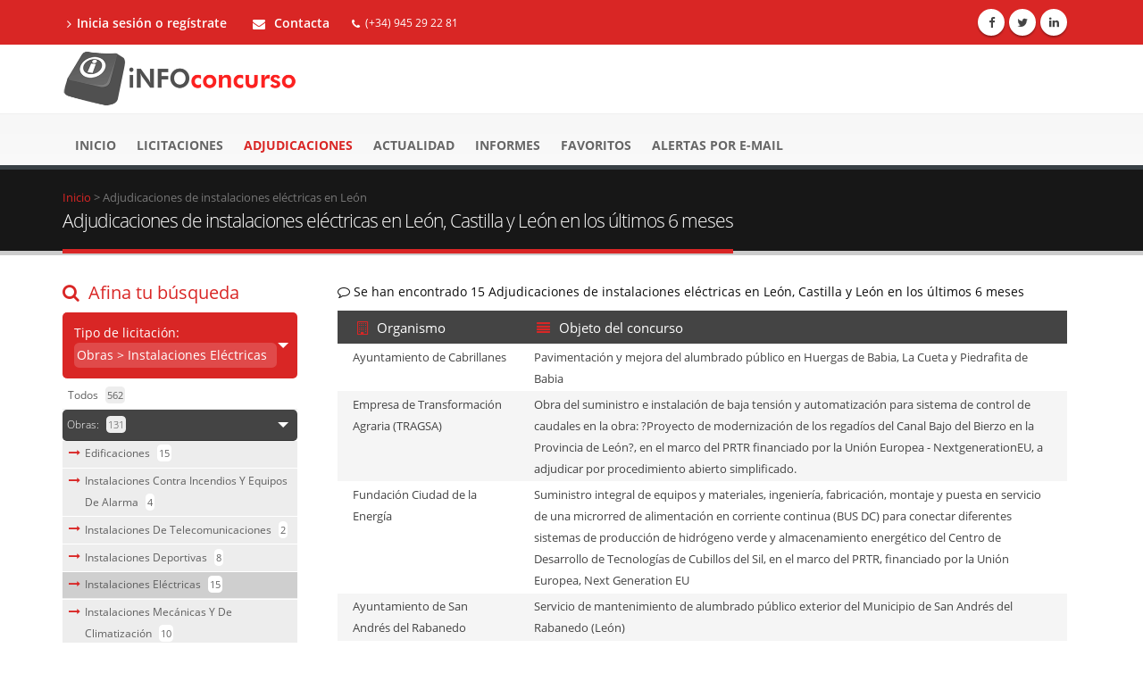

--- FILE ---
content_type: text/html;charset=UTF-8
request_url: https://www.infoconcurso.com/adjudicaciones/instalaciones-electricas/leon
body_size: 10070
content:





















































<!DOCTYPE html >
<html xmlns="http://www.w3.org/1999/xhtml" lang="es" xml:lang="es" prefix="og: http://ogp.me/ns#">
	<head>
		<meta charset="utf-8">
		<title>Adjudicaciones de instalaciones eléctricas en León</title>		
		<meta name="keywords" lang="es" content="adjudicaciones,licitaciones adjudicadas,concursos adjudicaciones,empresas adjudicatarias" />
		<meta name="description" lang="es" content="Adjudicaciones de instalaciones eléctricas en León, Castilla y León en los últimos 6 meses. Se han producido 15 adjudicaciones recientemente. Conoce las últimas adjudicaciones en León, a quién se adjudicó y por qué importe.">
		<link rel="canonical" href="https://www.infoconcurso.com/adjudicaciones/instalaciones-electricas/leon" />
		<link rel="alternate" href="https://www.infoconcurso.com/adjudicaciones/instalaciones-electricas/leon" hreflang="es" /> <!-- un enlace por idioma -->

	


		<!-- Mobile Metas -->
		<meta name="viewport" content="width=device-width, initial-scale=1.0">


		<meta name="robots" content="index,follow" />

		 
		<!-- Tema-infoconcurso js -->
		<link rel="stylesheet" href="https://www.infoconcurso.com/js/bootstrap/bootstrap.min.css">
		<link rel="stylesheet" href="https://www.infoconcurso.com/js/owlcarousel/owl.carousel.min.css" media="screen">
		<link rel="stylesheet" href="https://www.infoconcurso.com/js/owlcarousel/owl.theme.default.min.css" media="screen">
		<link rel="stylesheet" href="https://www.infoconcurso.com/css/theme.css">
		<link rel="stylesheet" href="https://www.infoconcurso.com/css/theme-elements.min.css">
		<link rel="stylesheet" href="https://www.infoconcurso.com/css/theme-blog.min.css">
		<link rel="stylesheet" href="https://www.infoconcurso.com/css/personalizado.css">
		<link rel="stylesheet" href="https://www.infoconcurso.com/css/custom.css">
		<!--[if IE]>
			<link rel="stylesheet" href="https://www.infoconcurso.com/css/ie.css">
		<![endif]-->
		
		<script type="text/javascript">
			var paginaActual = 1;
			var numPaginas = 1;
			var urlBase = 'https://www.infoconcurso.com';
			var jsonLimitesUso = {"codigoAcceso":null,"accesoBloqueado":false,"buscadorConvocatorias":{"accesoPermitido":true,"filtroEstadoConcursos":false,"diasMinHastaBusqueda":20,"anyosMaxDesdeBusqueda":5,"busquedasMaxPorMinuto":10},"buscadorAdjudicaciones":{"accesoPermitido":true,"filtroAdjudicatarios":false,"diasMinHastaBusqueda":120,"anyosMaxDesdeBusqueda":2,"busquedasMaxPorMinuto":10},"detalleAnuncios":{"anyosMaxAccesoDetalle":3,"bloqueAnuncios":false,"enlacesExternosConvocatorias":false,"enlacesExternosAdjudicaciones":false,"enlacesExternosResto":false,"bloqueIndicadoresOrganismo":false,"enlacesAdjudicatarios":false,"enlacesInformesTipoContrato":false,"enlacesInformesOrganismo":false,"enlacesInformesAdjudicatario":false,"visualizacionesMaxPorMinuto":10},"informes":{"anyosMaxDesdeBusqueda":2,"busquedasMaxPorSesion":10},"informesPorTipoContrato":{"accesoPermitido":false,"tablaOrganismos":false,"enlacesTablaOrganismos":false,"tablaAdjudicatarios":false,"enlacesTablaAdjudicatarios":false},"informesPorOrganismo":{"accesoPermitido":false,"tablaAdjudicatarios":false,"enlacesTablaAdjudicatarios":false},"informesPorAdjudicatario":{"accesoPermitido":false,"tablaOrganismos":false,"enlacesTablaOrganismos":false}};

			var idOrganismo = null;
			var nombreOrganismo = null;
			var organismoEnJerarquia = false;

			
			var idAdjudicatario = null;
			var nombreAdjudicatario = null;


			var paramUrlTipoBusqueda = 'adjudicaciones';
			var paramUrlTipoContrato = 'obras';
			var paramUrlMateria = 'instalaciones-electricas';
			var paramUrlComunidadAutonoma = 'castilla-y-leon';
			var paramUrlProvincia = 'leon';
			var paramUrlOrganismo = '';
			var paramUrlAdjudicatario = '';
		</script>
		
		





<script>
	window.dataLayer = window.dataLayer || [];
	function gtag(){dataLayer.push(arguments);}
	
	// Estableciendo consentimiento por defecto
	gtag('consent', 'default', {
		'ad_storage': 'denied',
		'ad_user_data': 'denied',
		'ad_personalization': 'denied',
		'analytics_storage': 'denied',
		'functionality_storage': 'denied',
		'personalization_storage': 'denied',
		'security_storage': 'granted'
	});
</script>



<!-- Google Tag Manager -->
<script>(function(w,d,s,l,i){w[l]=w[l]||[];w[l].push({'gtm.start':
new Date().getTime(),event:'gtm.js'});var f=d.getElementsByTagName(s)[0],
j=d.createElement(s),dl=l!='dataLayer'?'&l='+l:'';j.async=true;j.src=
'https://www.googletagmanager.com/gtm.js?id='+i+dl;f.parentNode.insertBefore(j,f);
})(window,document,'script','dataLayer','GTM-TWMLBKNS');</script>
<!-- End Google Tag Manager -->



<link rel="stylesheet" href="https://www.infoconcurso.com/css/cookieconsent-v3.css">



		


<script type="text/javascript">
document.addEventListener("DOMContentLoaded", function () {
	var elementosObservados = document.querySelectorAll(".lazy-loading");
	if ("undefined" !== typeof IntersectionObserver) {
		var observador = new IntersectionObserver(function(entradasObservador) {
			for (var i=0; i<entradasObservador.length; entradasObservador++) {
				var entradaObservador = entradasObservador[i];
				
				if (entradaObservador.intersectionRatio > 0) {
					if (entradaObservador.target instanceof HTMLImageElement) {
						var imagen = entradaObservador.target;
						
						imagen.src = imagen.dataset.src;//src = data-src
						if (imagen.dataset.srcset) {
							// Cuando hay versión retina
							imagen.srcset = imagen.dataset.srcset;
						}
						//console.log("Imagen cargada: ", imagen.src);
						
						observador.unobserve(imagen);
					} else if (entradaObservador.target instanceof HTMLDivElement) {
						var imagenes = $(entradaObservador.target).find("img");
						//console.log("El marco tiene " + imagenes.length + " imágenes");
						
						for (var j=0; j<imagenes.length; j++) {
							var imagen = imagenes[j];
							
							if (imagen.dataset.src) {
								imagen.src = imagen.dataset.src;
							}
							if (imagen.dataset.srcset) {
								// Cuando hay versión retina
								imagen.srcset = imagen.dataset.srcset;
							}
							//console.log("Imagen cargada: ", imagen.src);
							
							observador.unobserve(imagen);
						}
					} else {
						console.log("Tipo no soportado: ", entradaObservador.target)
					}
				}
			}
		});
		
		for (var x=0; x<elementosObservados.length; x++) {
			observador.observe(elementosObservados[x]);
		}
	} else {
		//En caso de que no exista la API
		for (var i=0; i<elementosObservados.length; i++) {
			var elementoObservado = elementosObservados[i];
			
			if (elementoObservado instanceof HTMLImageElement) {
				elementoObservado.src = elementoObservado.dataset.src;
				if (elementoObservado.dataset.srcset) {
					// Cuando hay versión retina
					elementoObservado.srcset = elementoObservado.dataset.srcset;
				}
			} else if (elementoObservado instanceof HTMLDivElement) {
				var imagenes = $(elementoObservado).find("img");
				//console.log("El marco tiene " + imagenes.length + " imágenes");
				
				for (var j=0; j<imagenes.length; j++) {
					imagenes[j].src = imagenes[j].dataset.src;
					if (imagenes[j].dataset.srcset) {
						// Cuando hay versión retina
						imagenes[j].srcset = imagenes[j].dataset.srcset;
					}
				}
			} else {
				console.log("Tipo no soportado: ", elementoObservado)
			}
		}
	}
});
</script>






<script>
var urlPubPoliticaPrivacidad = 'https://www.infoconcurso.com/politica-privacidad';
var urlPubContacto = 'https://www.infoconcurso.com/contacto';
</script>



	</head>
	<body>
		





<!-- Google Tag Manager (noscript) -->
<noscript><iframe src="https://www.googletagmanager.com/ns.html?id=GTM-TWMLBKNS"
height="0" width="0" style="display:none;visibility:hidden"></iframe></noscript>
<!-- End Google Tag Manager (noscript) -->



<script src="https://www.infoconcurso.com/js/cookieconsent-v3.umd.js"></script>
<script src="https://www.infoconcurso.com/js/cookieconsent-v3-init.js"></script>
		
			

<header id="header" class="colored flat-menu">
	<div class="header-top hidden-print">
		<div class="container">
			<nav class="nav-main mega-menu">
				<ul class="nav nav-pills nav-top nav-main">

					<li>
						<a href="https://www.infoconcurso.com/registro-inicio-sesion" title="Inicia sesión o crea cuenta de prueba en Infoconcurso"><i class="fa fa-angle-right"></i>Inicia sesión o regístrate</a>
					</li>


					
					<li class="formulario_contacto_c"> 
						<a href="https://www.infoconcurso.com/contacto"><i class="fa fa-envelope"></i> Contacta</a>
					</li>
					<li class="phone">
						<span><i class="fa fa-phone"></i>(+34) 945 29 22 81</span>
					</li>
					
				</ul>
			</nav>
			<ul class="iconos-sociales">
				<li class="facebook"><a href="http://www.facebook.com/infoconcurso" title="Facebook" target="_blank" rel="external noopener noreferrer"><i class="fa fa-facebook"></i></a></li>
				<li class="twitter"><a href="https://twitter.com/infoconcurso_" title="Twitter" target="_blank" rel="external noopener noreferrer"><i class="fa fa-twitter"></i></a></li>
				<li class="linkedin"><a href="https://www.linkedin.com/company/infoconcurso/" title="Linkedin" target="_blank" rel="external noopener noreferrer"><i class="fa fa-linkedin"></i></a></li>

			</ul>
			 
		</div>
	</div>
	<div class="fondo_logo">
		<div class="container">
			<div class="logo">
				<a class="logo_home" href="https://www.infoconcurso.com">
					<img alt="Infoconcurso" width="266" height="67" data-sticky-width="133" data-sticky-height="33" srcset="https://www.infoconcurso.com/imagenes/logo_infoconcurso-2x.png" src="https://www.infoconcurso.com/imagenes/logo_infoconcurso.png">
				</a>
			</div>
			
			<button class="btn btn-responsive-nav btn-inverse hidden-print" data-toggle="collapse" data-target=".nav-main-collapse">
				<i class="fa fa-bars"></i>
			</button>
		</div>
	</div>
	<div class="fondo_menu">
		<div class="navbar-collapse nav-main-collapse collapse hidden-print">
			<div class="container">
				<nav class="nav-main mega-menu">
					<ul class="nav nav-pills nav-main" id="mainMenu">  
					
						<li class="">
							<a href="https://www.infoconcurso.com" title="Ir al la página de inicio en Infoconcurso"> Inicio </a>
						</li>
						<li class="">
							<a href="https://www.infoconcurso.com/licitaciones" 
								title="Convocatorias de licitaciones y concursos públicos" >Licitaciones</a>
						</li>
						<li class="active">
							<a href="https://www.infoconcurso.com/adjudicaciones" 
								title="Adjudicaciones de licitaciones y concursos públicos" >Adjudicaciones</a>
						</li>


						<li class="">
							<a href="https://www.infoconcurso.com/actualidad" 
								title="Actualidad de contratos del sector público" >Actualidad <!--  <span class="tip">Nuevo</span>--></a>
						</li>

						<li class="">
							<a href="https://www.infoconcurso.com/informes-tipos-contrato" 
								title="Informes de licitación del sector público" >Informes <!--  <span class="tip">Nuevo</span>--></a>
						</li>
						<li class="">
							<a href="https://www.infoconcurso.com/mis-favoritos" 
								title="Mis licitaciones marcadas como favoritas en Infoconcurso">Favoritos</a>
						</li>
						<li class="">
							<a href="https://www.infoconcurso.com/mis-alertas" 
								title="Alertas de licitaciones enviadas por e-mail">Alertas por e-mail</a>
						</li>
						
						
						<li class="hidden-lg hidden-md">
							<a href="https://www.infoconcurso.com/registro-inicio-sesion" 
								title="Inicia sesión o crea cuenta de prueba en Infoconcurso">Inicia sesión o regístrate</a>
						</li>
	
	
						
					</ul>
				</nav>
			</div>
		</div>
	</div>



</header>

			
			<div role="main" class="main pagina_buscador_concursos_adjudicaciones">

				<section class="page-top">
					<div class="container">
						<div class="row">
							<div class="col-md-12">
								<div class="breadcrumb" itemscope itemtype="http://data-vocabulary.org/Breadcrumb"><a href="https://www.infoconcurso.com" itemprop="url"><span itemprop="title">Inicio</span></a>&nbsp;&gt;&nbsp;<div class="item_breadcrumb" itemprop="child" itemscope itemtype="http://data-vocabulary.org/Breadcrumb"><span itemprop="title">Adjudicaciones de instalaciones eléctricas en León</span></div></div>
							</div>
						</div>
						<div class="row">
							<div class="col-md-12">
								<h1>Adjudicaciones de instalaciones eléctricas en León, Castilla y León en los últimos 6 meses</h1>
							</div>
						</div>
					</div>
				</section>

				<div class="container">

					<div class="row">
						<div class="col-md-3">
							<h3 class="afinar_busqueda  visible-md visible-lg"><i class="fa fa-search"></i>Afina tu búsqueda</h3>
							<button class="btn btn-lg btn-primary visible-sm visible-xs" id="boton_afinar_busqueda"><i class="fa fa-search"></i>Afina tu búsqueda</button>
							<div id="filtros_busqueda">
								<div class="toogle filtro_busqueda" data-plugin-toggle>
									<section class="toggle active">
										<label>
											Tipo de licitación: <span class="num_resultados" >obras > Instalaciones eléctricas</span>
											
										</label>
										<div class="toggle-content">
											<ul class="listados_filtros"><li class="" ><span class="opcion_todo_lista opcion_tipo_contrato_lista" attr_href="https://www.infoconcurso.com/adjudicaciones/leon" title="Adjudicaciones en León">Todos <span class="num_resultados_lista"> 562</span></span></li><li><section class="toggle filtro_busqueda_interno active" ><label class="opcion_todo_lista tipo_contrato_materia label_nivel_2" attr_href="https://www.infoconcurso.com/adjudicaciones/obras/leon" >obras: <span class="num_resultados_lista"> 131</span></label><div class="toggle-content"><ul class="listados_filtros_internos"><li><i class="fa fa-long-arrow-right" aria-hidden="true"></i><span class="opcion_todo_lista opcion_materia_lista" attr_href="https://www.infoconcurso.com/adjudicaciones/edificaciones/leon" title="Adjudicaciones de edificaciones en León">Edificaciones <span class="num_resultados_lista_interna"> 15</span></span></li><li><i class="fa fa-long-arrow-right" aria-hidden="true"></i><span class="opcion_todo_lista opcion_materia_lista" attr_href="https://www.infoconcurso.com/adjudicaciones/instalaciones-contra-incendios-y-equipos-de-alarma/leon" title="Adjudicaciones de instalaciones contra incendios y equipos de alarma en León">Instalaciones contra incendios y equipos de alarma <span class="num_resultados_lista_interna"> 4</span></span></li><li><i class="fa fa-long-arrow-right" aria-hidden="true"></i><span class="opcion_todo_lista opcion_materia_lista" attr_href="https://www.infoconcurso.com/adjudicaciones/instalaciones-de-telecomunicaciones/leon" title="Adjudicaciones de instalaciones de telecomunicaciones en León">Instalaciones de telecomunicaciones <span class="num_resultados_lista_interna"> 2</span></span></li><li><i class="fa fa-long-arrow-right" aria-hidden="true"></i><span class="opcion_todo_lista opcion_materia_lista" attr_href="https://www.infoconcurso.com/adjudicaciones/instalaciones-deportivas/leon" title="Adjudicaciones de instalaciones deportivas en León">Instalaciones deportivas <span class="num_resultados_lista_interna"> 8</span></span></li><li class="opcion_submenu_seleccionada" ><i class="fa fa-long-arrow-right" aria-hidden="true"></i><span class="opcion_todo_lista opcion_materia_lista" attr_href="https://www.infoconcurso.com/adjudicaciones/instalaciones-electricas/leon" title="Adjudicaciones de instalaciones eléctricas en León">Instalaciones eléctricas <span class="num_resultados_lista_interna"> 15</span></span></li><li><i class="fa fa-long-arrow-right" aria-hidden="true"></i><span class="opcion_todo_lista opcion_materia_lista" attr_href="https://www.infoconcurso.com/adjudicaciones/instalaciones-mecanicas-y-de-climatizacion/leon" title="Adjudicaciones de instalaciones mecánicas y de climatización en León">Instalaciones mecánicas y de climatización <span class="num_resultados_lista_interna"> 10</span></span></li><li><i class="fa fa-long-arrow-right" aria-hidden="true"></i><span class="opcion_todo_lista opcion_materia_lista" attr_href="https://www.infoconcurso.com/adjudicaciones/movimiento-de-tierras,-perforaciones,-derribos-y-demoliciones/leon" title="Adjudicaciones de movimiento de tierras, perforaciones, derribos y demoliciones en León">Movimiento de tierras, perforaciones, derribos y demoliciones <span class="num_resultados_lista_interna"> 5</span></span></li><li><i class="fa fa-long-arrow-right" aria-hidden="true"></i><span class="opcion_todo_lista opcion_materia_lista" attr_href="https://www.infoconcurso.com/adjudicaciones/obras-aeroportuarias/leon" title="Adjudicaciones de obras aeroportuarias en León">Obras aeroportuarias <span class="num_resultados_lista_interna"> 0</span></span></li><li><i class="fa fa-long-arrow-right" aria-hidden="true"></i><span class="opcion_todo_lista opcion_materia_lista" attr_href="https://www.infoconcurso.com/adjudicaciones/obras-de-aparcamientos/leon" title="Adjudicaciones de obras de aparcamientos en León">Obras de aparcamientos <span class="num_resultados_lista_interna"> 0</span></span></li><li><i class="fa fa-long-arrow-right" aria-hidden="true"></i><span class="opcion_todo_lista opcion_materia_lista" attr_href="https://www.infoconcurso.com/adjudicaciones/obras-de-carreteras-y-comunicaciones/leon" title="Adjudicaciones de obras de carreteras y comunicaciones en León">Obras de carreteras y comunicaciones <span class="num_resultados_lista_interna"> 21</span></span></li><li><i class="fa fa-long-arrow-right" aria-hidden="true"></i><span class="opcion_todo_lista opcion_materia_lista" attr_href="https://www.infoconcurso.com/adjudicaciones/obras-de-medio-ambiente/leon" title="Adjudicaciones de obras de medio ambiente en León">Obras de medio ambiente <span class="num_resultados_lista_interna"> 3</span></span></li><li><i class="fa fa-long-arrow-right" aria-hidden="true"></i><span class="opcion_todo_lista opcion_materia_lista" attr_href="https://www.infoconcurso.com/adjudicaciones/obras-de-saneamiento-y-abastecimiento/leon" title="Adjudicaciones de obras de saneamiento y abastecimiento en León">Obras de saneamiento y abastecimiento <span class="num_resultados_lista_interna"> 10</span></span></li><li><i class="fa fa-long-arrow-right" aria-hidden="true"></i><span class="opcion_todo_lista opcion_materia_lista" attr_href="https://www.infoconcurso.com/adjudicaciones/obras-de-urbanismo/leon" title="Adjudicaciones de obras de urbanismo en León">Obras de urbanismo <span class="num_resultados_lista_interna"> 50</span></span></li><li><i class="fa fa-long-arrow-right" aria-hidden="true"></i><span class="opcion_todo_lista opcion_materia_lista" attr_href="https://www.infoconcurso.com/adjudicaciones/obras-ferroviarias/leon" title="Adjudicaciones de obras ferroviarias en León">Obras ferroviarias <span class="num_resultados_lista_interna"> 2</span></span></li><li><i class="fa fa-long-arrow-right" aria-hidden="true"></i><span class="opcion_todo_lista opcion_materia_lista" attr_href="https://www.infoconcurso.com/adjudicaciones/obras-hidraulicas/leon" title="Adjudicaciones de obras hidráulicas en León">Obras hidráulicas <span class="num_resultados_lista_interna"> 6</span></span></li><li><i class="fa fa-long-arrow-right" aria-hidden="true"></i><span class="opcion_todo_lista opcion_materia_lista" attr_href="https://www.infoconcurso.com/adjudicaciones/obras-maritimas/leon" title="Adjudicaciones de obras marítimas en León">Obras marítimas <span class="num_resultados_lista_interna"> 0</span></span></li><li><i class="fa fa-long-arrow-right" aria-hidden="true"></i><span class="opcion_todo_lista opcion_materia_lista" attr_href="https://www.infoconcurso.com/adjudicaciones/restauracion-de-inmuebles-historico--artisticos/leon" title="Adjudicaciones de restauración de inmuebles histórico-artísticos en León">Restauración de inmuebles histórico-artísticos <span class="num_resultados_lista_interna"> 1</span></span></li><li><i class="fa fa-long-arrow-right" aria-hidden="true"></i><span class="opcion_todo_lista opcion_materia_lista" attr_href="https://www.infoconcurso.com/adjudicaciones/trabajos-de-albañileria,-fontaneria-y-similares/leon" title="Adjudicaciones de trabajos de albañilería, fontanería y similares en León">Trabajos de albañilería, fontanería y similares <span class="num_resultados_lista_interna"> 40</span></span></li><li><i class="fa fa-long-arrow-right" aria-hidden="true"></i><span class="opcion_todo_lista opcion_materia_lista" attr_href="https://www.infoconcurso.com/adjudicaciones/trabajos-de-construccion-especializados/leon" title="Adjudicaciones de trabajos de construcción especializados en León">Trabajos de construcción especializados <span class="num_resultados_lista_interna"> 2</span></span></li></ul></div></section></li><li><section class="toggle filtro_busqueda_interno" ><label class="opcion_todo_lista tipo_contrato_materia label_nivel_2" attr_href="https://www.infoconcurso.com/adjudicaciones/suministros/leon" title="Adjudicaciones de suministros en León" >suministros <span class="num_resultados_lista"> 285</span></label></section></li><li><section class="toggle filtro_busqueda_interno" ><label class="opcion_todo_lista tipo_contrato_materia label_nivel_2" attr_href="https://www.infoconcurso.com/adjudicaciones/servicios/leon" title="Adjudicaciones de servicios en León" >servicios <span class="num_resultados_lista"> 211</span></label></section></li><li><section class="toggle filtro_busqueda_interno" ><label class="opcion_todo_lista tipo_contrato_materia label_nivel_2" attr_href="https://www.infoconcurso.com/adjudicaciones/otros/leon" title="Adjudicaciones de otros en León" >otros <span class="num_resultados_lista"> 5</span></label></section></li></ul>
										</div>
									</section>
	
									<section class="toggle active">
										<label>
											Localización: <span class="num_resultados" >Castilla y León > León</span>
											
										</label>
										<div class="toggle-content">
											<ul class="listados_filtros"><li class="" ><span class="opcion_todo_lista opcion_comunidad_autonoma_lista" attr_href="https://www.infoconcurso.com/adjudicaciones/instalaciones-electricas" title="Adjudicaciones de instalaciones eléctricas">Todos <span class="num_resultados_lista"> 2.350</span></span></li><li><section class="toggle filtro_busqueda_interno" ><label class="opcion_todo_lista comunidad_autonoma_provincia label_nivel_2" attr_href="https://www.infoconcurso.com/adjudicaciones/instalaciones-electricas/andalucia" title="Adjudicaciones de instalaciones eléctricas en Andalucía" >Andalucía</span></label></section></li><li><section class="toggle filtro_busqueda_interno" ><label class="opcion_todo_lista comunidad_autonoma_provincia label_nivel_2" attr_href="https://www.infoconcurso.com/adjudicaciones/instalaciones-electricas/aragon" title="Adjudicaciones de instalaciones eléctricas en Aragón" >Aragón</span></label></section></li><li><section class="toggle filtro_busqueda_interno" ><label class="opcion_todo_lista comunidad_autonoma_provincia label_nivel_2" attr_href="https://www.infoconcurso.com/adjudicaciones/instalaciones-electricas/asturias" title="Adjudicaciones de instalaciones eléctricas en Asturias" >Asturias</span></label></section></li><li><section class="toggle filtro_busqueda_interno" ><label class="opcion_todo_lista comunidad_autonoma_provincia label_nivel_2" attr_href="https://www.infoconcurso.com/adjudicaciones/instalaciones-electricas/canarias" title="Adjudicaciones de instalaciones eléctricas en Canarias" >Canarias</span></label></section></li><li><section class="toggle filtro_busqueda_interno" ><label class="opcion_todo_lista comunidad_autonoma_provincia label_nivel_2" attr_href="https://www.infoconcurso.com/adjudicaciones/instalaciones-electricas/cantabria" title="Adjudicaciones de instalaciones eléctricas en Cantabria" >Cantabria</span></label></section></li><li><section class="toggle filtro_busqueda_interno" ><label class="opcion_todo_lista comunidad_autonoma_provincia label_nivel_2" attr_href="https://www.infoconcurso.com/adjudicaciones/instalaciones-electricas/castilla-la--mancha" title="Adjudicaciones de instalaciones eléctricas en Castilla La-Mancha" >Castilla La-Mancha</span></label></section></li><li><section class="toggle filtro_busqueda_interno active" ><label class="opcion_todo_lista comunidad_autonoma_provincia label_nivel_2" attr_href="https://www.infoconcurso.com/adjudicaciones/instalaciones-electricas/castilla-y-leon" >Castilla y León:</span></label><div class="toggle-content"><ul class="listados_filtros_internos"><li><i class="fa fa-long-arrow-right" aria-hidden="true"></i><span class="opcion_todo_lista opcion_provincia_lista" attr_href="https://www.infoconcurso.com/adjudicaciones/instalaciones-electricas/avila" title="Adjudicaciones de instalaciones eléctricas en Avila">Avila <span class="num_resultados_lista_interna"> 9</span></span></li><li><i class="fa fa-long-arrow-right" aria-hidden="true"></i><span class="opcion_todo_lista opcion_provincia_lista" attr_href="https://www.infoconcurso.com/adjudicaciones/instalaciones-electricas/burgos" title="Adjudicaciones de instalaciones eléctricas en Burgos">Burgos <span class="num_resultados_lista_interna"> 12</span></span></li><li class="opcion_submenu_seleccionada" ><i class="fa fa-long-arrow-right" aria-hidden="true"></i><span class="opcion_todo_lista opcion_provincia_lista" attr_href="https://www.infoconcurso.com/adjudicaciones/instalaciones-electricas/leon" title="Adjudicaciones de instalaciones eléctricas en León">León <span class="num_resultados_lista_interna"> 15</span></span></li><li><i class="fa fa-long-arrow-right" aria-hidden="true"></i><span class="opcion_todo_lista opcion_provincia_lista" attr_href="https://www.infoconcurso.com/adjudicaciones/instalaciones-electricas/palencia" title="Adjudicaciones de instalaciones eléctricas en Palencia">Palencia <span class="num_resultados_lista_interna"> 7</span></span></li><li><i class="fa fa-long-arrow-right" aria-hidden="true"></i><span class="opcion_todo_lista opcion_provincia_lista" attr_href="https://www.infoconcurso.com/adjudicaciones/instalaciones-electricas/salamanca" title="Adjudicaciones de instalaciones eléctricas en Salamanca">Salamanca <span class="num_resultados_lista_interna"> 12</span></span></li><li><i class="fa fa-long-arrow-right" aria-hidden="true"></i><span class="opcion_todo_lista opcion_provincia_lista" attr_href="https://www.infoconcurso.com/adjudicaciones/instalaciones-electricas/segovia" title="Adjudicaciones de instalaciones eléctricas en Segovia">Segovia <span class="num_resultados_lista_interna"> 5</span></span></li><li><i class="fa fa-long-arrow-right" aria-hidden="true"></i><span class="opcion_todo_lista opcion_provincia_lista" attr_href="https://www.infoconcurso.com/adjudicaciones/instalaciones-electricas/soria" title="Adjudicaciones de instalaciones eléctricas en Soria">Soria <span class="num_resultados_lista_interna"> 5</span></span></li><li><i class="fa fa-long-arrow-right" aria-hidden="true"></i><span class="opcion_todo_lista opcion_provincia_lista" attr_href="https://www.infoconcurso.com/adjudicaciones/instalaciones-electricas/valladolid" title="Adjudicaciones de instalaciones eléctricas en Valladolid">Valladolid <span class="num_resultados_lista_interna"> 21</span></span></li><li><i class="fa fa-long-arrow-right" aria-hidden="true"></i><span class="opcion_todo_lista opcion_provincia_lista" attr_href="https://www.infoconcurso.com/adjudicaciones/instalaciones-electricas/zamora" title="Adjudicaciones de instalaciones eléctricas en Zamora">Zamora <span class="num_resultados_lista_interna"> 7</span></span></li></ul></div></section></li><li><section class="toggle filtro_busqueda_interno" ><label class="opcion_todo_lista comunidad_autonoma_provincia label_nivel_2" attr_href="https://www.infoconcurso.com/adjudicaciones/instalaciones-electricas/cataluña" title="Adjudicaciones de instalaciones eléctricas en Cataluña" >Cataluña</span></label></section></li><li><section class="toggle filtro_busqueda_interno" ><label class="opcion_todo_lista comunidad_autonoma_provincia label_nivel_2" attr_href="https://www.infoconcurso.com/adjudicaciones/instalaciones-electricas/ceuta" title="Adjudicaciones de instalaciones eléctricas en Ceuta" >Ceuta</span></label></section></li><li><section class="toggle filtro_busqueda_interno" ><label class="opcion_todo_lista comunidad_autonoma_provincia label_nivel_2" attr_href="https://www.infoconcurso.com/adjudicaciones/instalaciones-electricas/comunidad-valenciana" title="Adjudicaciones de instalaciones eléctricas en Comunidad Valenciana" >Comunidad Valenciana</span></label></section></li><li><section class="toggle filtro_busqueda_interno" ><label class="opcion_todo_lista comunidad_autonoma_provincia label_nivel_2" attr_href="https://www.infoconcurso.com/adjudicaciones/instalaciones-electricas/extremadura" title="Adjudicaciones de instalaciones eléctricas en Extremadura" >Extremadura</span></label></section></li><li><section class="toggle filtro_busqueda_interno" ><label class="opcion_todo_lista comunidad_autonoma_provincia label_nivel_2" attr_href="https://www.infoconcurso.com/adjudicaciones/instalaciones-electricas/galicia" title="Adjudicaciones de instalaciones eléctricas en Galicia" >Galicia</span></label></section></li><li><section class="toggle filtro_busqueda_interno" ><label class="opcion_todo_lista comunidad_autonoma_provincia label_nivel_2" attr_href="https://www.infoconcurso.com/adjudicaciones/instalaciones-electricas/illes-balears" title="Adjudicaciones de instalaciones eléctricas en Illes Balears" >Illes Balears</span></label></section></li><li><section class="toggle filtro_busqueda_interno" ><label class="opcion_todo_lista comunidad_autonoma_provincia label_nivel_2" attr_href="https://www.infoconcurso.com/adjudicaciones/instalaciones-electricas/la-rioja" title="Adjudicaciones de instalaciones eléctricas en La Rioja" >La Rioja</span></label></section></li><li><section class="toggle filtro_busqueda_interno" ><label class="opcion_todo_lista comunidad_autonoma_provincia label_nivel_2" attr_href="https://www.infoconcurso.com/adjudicaciones/instalaciones-electricas/madrid" title="Adjudicaciones de instalaciones eléctricas en Madrid" >Madrid</span></label></section></li><li><section class="toggle filtro_busqueda_interno" ><label class="opcion_todo_lista comunidad_autonoma_provincia label_nivel_2" attr_href="https://www.infoconcurso.com/adjudicaciones/instalaciones-electricas/melilla" title="Adjudicaciones de instalaciones eléctricas en Melilla" >Melilla</span></label></section></li><li><section class="toggle filtro_busqueda_interno" ><label class="opcion_todo_lista comunidad_autonoma_provincia label_nivel_2" attr_href="https://www.infoconcurso.com/adjudicaciones/instalaciones-electricas/murcia" title="Adjudicaciones de instalaciones eléctricas en Murcia" >Murcia</span></label></section></li><li><section class="toggle filtro_busqueda_interno" ><label class="opcion_todo_lista comunidad_autonoma_provincia label_nivel_2" attr_href="https://www.infoconcurso.com/adjudicaciones/instalaciones-electricas/navarra" title="Adjudicaciones de instalaciones eléctricas en Navarra" >Navarra</span></label></section></li><li><section class="toggle filtro_busqueda_interno" ><label class="opcion_todo_lista comunidad_autonoma_provincia label_nivel_2" attr_href="https://www.infoconcurso.com/adjudicaciones/instalaciones-electricas/pais-vasco" title="Adjudicaciones de instalaciones eléctricas en País Vasco" >País Vasco</span></label></section></li></ul>
										</div>
									</section>
								</div>
														
								<div class="bloque_formulario">
									<div class="row">
										<div class="col-md-12">
											<label>Fecha desde - Fecha hasta</label>
										</div>
									</div>
									<div class="input-group mb-md">
										<input type="text" class="form-control botones_fechas_buscador" name="adj_desde" id="adj_desde" >
										<input type="text" class="form-control botones_fechas_buscador" name="adj_hasta" id="adj_hasta">
										<span class="input-group-btn">
											<button class="btn btn-primary botonBuscarAdjudicaciones" id="botonBuscarFechas" type="button"><i class="fa fa-search"></i></button>
										</span>
								    </div>
								</div>
							
								<div class="bloque_formulario">
									<label>Texto:</label>
									<div class="input-group mb-md">
										<input type="text" class="form-control" name="texto" id="texto" placeholder="Buscar por texto...">
										<span class="input-group-btn">
											<button class="btn btn-primary botonBuscarAdjudicaciones" id="botonBuscarTexto" type="button"><i class="fa fa-search"></i></button>
										</span>
									</div>
								</div>
							
								<div class="bloque_formulario">
									<label>Organismo adjudicador:</label>
									<input type="hidden" id="idOrganismo" value="" />
									<input type="hidden" id="nombreOrganismo" value="" />
									<input type="hidden" id="organismoEnJerarquia" value="" />
									<div class="row">
	    								<div class="col-md-12">
	    									<div id="marcoOrganismo"></div>										
										</div>
									</div>
								</div>
							
								<div class="bloque_formulario">
									<label>Adjudicatario:</label>
									<input type="hidden" id="idAdjudicatario" value="" />
									<input type="hidden" id="nombreAdjudicatario" value="" />
									<div class="row">
	    								<div class="col-md-12">
	    									<div id="marcoAdjudicatario"></div>										
											
											<div class="modal fade" id="modalAdjudicatario" tabindex="-1" role="dialog" aria-labelledby="modalAdjudicatarioTitulo" aria-hidden="true">
												<div class="modal-dialog">
													<div class="modal-content">
														<div class="modal-header">
															<button type="button" class="close" data-dismiss="modal" aria-hidden="true">&times;</button>
															<h4 class="modal-title" id="modalAdjudicatarioTitulo">Selección de adjudicatario</h4>
														</div>
														<div class="modal-body">

															<div class="mensaje_notificacion_destacado">

																<p>Opción disponible solo para usuarios registrados</p>

															</div>

														</div>
														<div class="modal-footer">
															<button type="button" class="btn btn-default" data-dismiss="modal">Cerrar</button>
														</div>
													</div>
												</div>
											</div>																
										</div>
									</div>
								</div>
							</div>
						</div>
						<div class="col-md-9">
						
								<div class="col-md-12">
									<h2><i class="fa fa-comment-o"></i> Se han encontrado 
										15 
										Adjudicaciones de instalaciones eléctricas en León, Castilla y León en los últimos 6 meses</h2>





								<div class="lista_concursos_cabecera visible-md visible-lg">
								
									<div class="col-md-3"><i class="fa fa-building-o"></i>Organismo</div>
									<div class="col-md-9"><i class="fa fa-align-justify"></i>Objeto del concurso</div>
								
								</div>
								<ul class="lista_concursos">			
	
									 <li><div class="lista_concursos_cuadro"><a href="https://www.infoconcurso.com/2025/2088789-pavimentacion-y-mejora-del-alumbrado-publico-en-huergas-de-babia-la-cueta-y-piedrafita-de-babia" class="lista_concursos_enlace"><div class="col-sm-12 visible-sm visible-xs lista_concursos_bloque_movil"><i class="fa fa-building-o"></i>Organismo</div><div class="col-md-3"><p>Ayuntamiento de Cabrillanes</p></div><div class="col-sm-12 visible-sm visible-xs lista_concursos_bloque_movil"><i class="fa fa-align-justify"></i>Objeto</div><div class="col-md-9"><p>Pavimentación y mejora del alumbrado público en Huergas de Babia, La Cueta y Piedrafita de Babia</p></div></a></div></li>				
	
									 <li><div class="lista_concursos_cuadro"><a href="https://www.infoconcurso.com/2025/leon/2088452-obra-del-suministro-e-instalacion-de-baja-tension-y-automatizacion-para-sistema-de-control-de-caudales-en-la-obra-proyecto-de-modernizacion-de-los" class="lista_concursos_enlace"><div class="col-sm-12 visible-sm visible-xs lista_concursos_bloque_movil"><i class="fa fa-building-o"></i>Organismo</div><div class="col-md-3"><p>Empresa de Transformación Agraria (TRAGSA)</p></div><div class="col-sm-12 visible-sm visible-xs lista_concursos_bloque_movil"><i class="fa fa-align-justify"></i>Objeto</div><div class="col-md-9"><p>Obra del suministro e instalación de baja tensión y automatización para sistema de control de caudales en la obra: ?Proyecto de modernización de los regadíos del Canal Bajo del Bierzo en la Provincia de León?, en el marco del PRTR financiado por la Unión Europea - NextgenerationEU, a adjudicar por procedimiento abierto simplificado.</p></div></a></div></li>				
	
									 <li><div class="lista_concursos_cuadro"><a href="https://www.infoconcurso.com/2025/leon/2084116-suministro-integral-de-equipos-y-materiales-ingenieria-fabricacion-montaje-y-puesta-en-servicio-de-una-microrred-de-alimentacion-en-corriente" class="lista_concursos_enlace"><div class="col-sm-12 visible-sm visible-xs lista_concursos_bloque_movil"><i class="fa fa-building-o"></i>Organismo</div><div class="col-md-3"><p>Fundación Ciudad de la Energía</p></div><div class="col-sm-12 visible-sm visible-xs lista_concursos_bloque_movil"><i class="fa fa-align-justify"></i>Objeto</div><div class="col-md-9"><p>Suministro integral de equipos y materiales, ingeniería, fabricación, montaje y puesta en servicio de una microrred de alimentación en corriente continua (BUS DC) para conectar diferentes sistemas de producción de hidrógeno verde y almacenamiento energético del Centro de Desarrollo de Tecnologías de Cubillos del Sil, en el marco del PRTR, financiado por la Unión Europea, Next Generation EU</p></div></a></div></li>				
	
									 <li><div class="lista_concursos_cuadro"><a href="https://www.infoconcurso.com/2025/2082505-servicio-de-mantenimiento-de-alumbrado-publico-exterior-del-municipio-de-san-andres-del-rabanedo-leon" class="lista_concursos_enlace"><div class="col-sm-12 visible-sm visible-xs lista_concursos_bloque_movil"><i class="fa fa-building-o"></i>Organismo</div><div class="col-md-3"><p>Ayuntamiento de San Andrés del Rabanedo</p></div><div class="col-sm-12 visible-sm visible-xs lista_concursos_bloque_movil"><i class="fa fa-align-justify"></i>Objeto</div><div class="col-md-9"><p>Servicio de mantenimiento de alumbrado público exterior del Municipio de San Andrés del Rabanedo (León)</p></div></a></div></li>				
	
									 <li><div class="lista_concursos_cuadro"><a href="https://www.infoconcurso.com/2025/leon/2062733-contratacion-servicio-de-mantenimiento-conservacion-reparacion-modificacion-y-ejecucion-de-nuevas-instalaciones-de-senalizacion-horizontal" class="lista_concursos_enlace"><div class="col-sm-12 visible-sm visible-xs lista_concursos_bloque_movil"><i class="fa fa-building-o"></i>Organismo</div><div class="col-md-3"><p>Ayuntamiento de León</p></div><div class="col-sm-12 visible-sm visible-xs lista_concursos_bloque_movil"><i class="fa fa-align-justify"></i>Objeto</div><div class="col-md-9"><p>Contratación Servicio de mantenimiento, conservación, reparación, modificación y ejecución de nuevas instalaciones de señalización horizontal, vertical y mobiliario urbano relacionado con la movilidad.</p></div></a></div></li>				
	
									 <li><div class="lista_concursos_cuadro"><a href="https://www.infoconcurso.com/2024/1815999-renovacion-alumbrado-publico-exterior-en-el-municipio-de-rioseco-de-tapia" class="lista_concursos_enlace"><div class="col-sm-12 visible-sm visible-xs lista_concursos_bloque_movil"><i class="fa fa-building-o"></i>Organismo</div><div class="col-md-3"><p>Ayuntamiento de Rioseco de Tapia</p></div><div class="col-sm-12 visible-sm visible-xs lista_concursos_bloque_movil"><i class="fa fa-align-justify"></i>Objeto</div><div class="col-md-9"><p>Renovacion alumbrado público exterior en el municipio de Rioseco de Tapia</p></div></a></div></li>				
	
								</ul>
								
	




							<div class="row">
								<div class="mensaje_notificacion_destacado">
									<h4> No se muestran las Adjudicaciones de instalaciones eléctricas en León adjudicadas en los últimos 
									120 días. </h4>
									<p><i class="fa fa-lock" style="color:red"></i> En los últimos días se han publicado otras 
									<strong>9</strong> adjudicaciones 
									como las anteriores pero que solo son visibles para usuarios registrados.</p>

									<p> Los usuarios registrados tienen acceso a todas las adjudicaciones 
									y también reciben diariamente alertas personalizadas por e-mail.</p>
									<p>Regístrate y prueba el funcionamiento del servicio sin limitaciones y totalmente gratis durante 
									20 días.</p>
									<div class="col-md-12 text-center">
										<a href="https://www.infoconcurso.com/registro" class="btn btn-lg btn-primary">Regístrate aquí</a>
									</div>
						
									<p>Si tienes alguna duda puedes ponerte en contacto con nosotros a través de nuestro 
									<a href="https://www.infoconcurso.com/contacto" class="enlace_notificacion_destacado">formulario de contacto</a></p>
								</div>
							</div>
									
				


						<h3><i class="fa fa-plus-square-o"></i>Otras búsquedas parecidas que te pueden interesar </h3>
						<ul class="busquedas_parecidas">
	
							<li>
		
								<a href="https://www.infoconcurso.com/adjudicaciones/instalaciones-electricas/leon" 
									title="Adjudicaciones de instalaciones eléctricas en León, Castilla y León en los últimos 6 meses">
								<i class="fa fa-user"></i>Adjudicaciones de instalaciones eléctricas en León</a>
		
							</li>
	
							<li>
		
								<a href="https://www.infoconcurso.com/licitaciones/instalaciones-electricas/leon" 
									title="Licitaciones y concursos públicos de instalaciones eléctricas en León, Castilla y León en plazo de presentación de ofertas">
								<i class="fa fa-bars"></i>Licitaciones de instalaciones eléctricas en León</a>
		
							</li>
	
							<li>
		
								<a href="https://www.infoconcurso.com/adjudicaciones/instalaciones-electricas/avila" 
									title="Adjudicaciones de instalaciones eléctricas en Avila, Castilla y León en los últimos 6 meses">
								<i class="fa fa-user"></i>Adjudicaciones de instalaciones eléctricas en Avila</a>
		
							</li>
	
							<li>
		
								<a href="https://www.infoconcurso.com/adjudicaciones/instalaciones-electricas/burgos" 
									title="Adjudicaciones de instalaciones eléctricas en Burgos, Castilla y León en los últimos 6 meses">
								<i class="fa fa-user"></i>Adjudicaciones de instalaciones eléctricas en Burgos</a>
		
							</li>
	
							<li>
		
								<a href="https://www.infoconcurso.com/adjudicaciones/instalaciones-electricas/palencia" 
									title="Adjudicaciones de instalaciones eléctricas en Palencia, Castilla y León en los últimos 6 meses">
								<i class="fa fa-user"></i>Adjudicaciones de instalaciones eléctricas en Palencia</a>
		
							</li>
	
							<li>
		
								<a href="https://www.infoconcurso.com/adjudicaciones/instalaciones-electricas/salamanca" 
									title="Adjudicaciones de instalaciones eléctricas en Salamanca, Castilla y León en los últimos 6 meses">
								<i class="fa fa-user"></i>Adjudicaciones de instalaciones eléctricas en Salamanca</a>
		
							</li>
	
							<li>
		
								<a href="https://www.infoconcurso.com/adjudicaciones/instalaciones-electricas/segovia" 
									title="Adjudicaciones de instalaciones eléctricas en Segovia, Castilla y León en los últimos 6 meses">
								<i class="fa fa-user"></i>Adjudicaciones de instalaciones eléctricas en Segovia</a>
		
							</li>
	
							<li>
		
								<a href="https://www.infoconcurso.com/adjudicaciones/instalaciones-electricas/soria" 
									title="Adjudicaciones de instalaciones eléctricas en Soria, Castilla y León en los últimos 6 meses">
								<i class="fa fa-user"></i>Adjudicaciones de instalaciones eléctricas en Soria</a>
		
							</li>
	
							<li>
		
								<a href="https://www.infoconcurso.com/adjudicaciones/instalaciones-electricas/valladolid" 
									title="Adjudicaciones de instalaciones eléctricas en Valladolid, Castilla y León en los últimos 6 meses">
								<i class="fa fa-user"></i>Adjudicaciones de instalaciones eléctricas en Valladolid</a>
		
							</li>
	
							<li>
		
								<a href="https://www.infoconcurso.com/adjudicaciones/instalaciones-electricas/zamora" 
									title="Adjudicaciones de instalaciones eléctricas en Zamora, Castilla y León en los últimos 6 meses">
								<i class="fa fa-user"></i>Adjudicaciones de instalaciones eléctricas en Zamora</a>
		
							</li>
		
						</ul>




					</div>

				</div>
					
				<div class="modal fade" id="modalOrganismo" tabindex="-1" role="dialog" aria-labelledby="modalOrganismoTitulo" aria-hidden="true">
	<div class="modal-dialog">
		<div class="modal-content">
			<div class="modal-header">
				<button type="button" class="close" data-dismiss="modal" aria-hidden="true">&times;</button>
				<h4 class="modal-title" id="modalOrganismoTitulo">Selección de organismo</h4>
			</div>
			<div class="modal-body">
				<p>Puede buscar un organismo indicando una parte de su nombre</p>														
				<div class="bloque_formulario">
					<label>Nombre:</label>
					<div class="input-group input-search">
						<input type="text" class="form-control" name="texto" id="nombreOrganismoBuscado" placeholder="">
						<span class="input-group-btn">
							<button id="botonBuscarOrganismo" onclick="buscarOrganismo();" class="btn btn-default"><i class="fa fa-search"></i></button>
						</span>
					</div>
				</div>
				<div id="organismosEncontrados"></div>
			</div>
			<div class="modal-footer">
				<button type="button" class="btn btn-default" data-dismiss="modal">Cerrar</button>
			</div>
		</div>
	</div>
</div>

<div class="modal fade" id="modalJerarquiaOrganismo" tabindex="-1" role="dialog" aria-labelledby="modalJerarquiaOrganismoTitulo" aria-hidden="true">
	<div class="modal-dialog">
		<div class="modal-content">
			<div class="modal-header">
				<button type="button" class="close" data-dismiss="modal" aria-hidden="true">&times;</button>
				<h4 class="modal-title" id="modalJerarquiaOrganismoTitulo">Selección de un organismo relacionado</h4>
			</div>
			<div class="modal-body">
				<ul id="jerarquia" class="list list-unstyled treeview-red treeview">
				</ul>
				<div id="jerarquiaOrganismoDiv"></div>
			</div>
			<div class="modal-footer">
				<button type="button" class="btn btn-default" data-dismiss="modal">Cerrar</button>
			</div>
		</div>
	</div>
</div>
				<div class="modal fade" id="modalBorradoFavoritos" tabindex="-1" role="dialog" aria-labelledby="modalBorradoFavoritosTitulo" aria-hidden="true">
	<div class="modal-dialog modal-sm">
		<div class="modal-content">
			<div class="modal-header">
				<button type="button" class="close" data-dismiss="modal" aria-hidden="true">&times;</button>
				<h4 class="modal-title" id="modalBorradoFavoritosTitulo">¿Dejar de hacer seguimiento?</h4>
			</div>
			<div>
				<p class="margin-left-10 margin-top-10">Se desmarcará de favoritos y se borrará la información guardada</p>																															
				<input type="hidden" id="idConcursoBorrar" value=""/>
			</div>
			<div class="modal-footer">
				<button type="button" onclick="borrarFavorito()" class="btn btn-default">Aceptar</button>
				<button type="button" class="btn btn-default" data-dismiss="modal">Cancelar</button>				
			</div>
		</div>
	</div>
</div>

<div class="modal fade" id="modalMarcadoFavoritos" tabindex="-1" role="dialog" aria-labelledby="modalMarcadoFavoritosTitulo" aria-hidden="true">
	<div class="modal-dialog modal-sm">
		<div class="modal-content">
			<div class="modal-header">
				<button type="button" class="close" data-dismiss="modal" aria-hidden="true">&times;</button>
				<h4 class="modal-title" id="modalMarcadoFavoritosTitulo">Marcar favorito</h4>
			</div>
			<div class="modal-body">
				<p class="margin-left-10 margin-top-10">Se marcará el concurso seleccionado como favorito</p>																															
				<input type="hidden" id="idConcursoMarcar" value=""/>
				<div class="bloque_formulario">
					<label>Nivel de interés:</label>
					<select class="form-control mb-md" id="selectNivelInteres">
						<option value="1">Alto</option>
						<option value="2" selected="selected">Medio</option>
						<option value="3">Bajo</option>
					</select>											
				</div>
			<div class="modal-footer">
				<button type="button" onclick="marcarFavorito()" class="btn btn-default">Aceptar</button>
				<button type="button" class="btn btn-default" data-dismiss="modal">Cancelar</button>				
				</div>
			</div>
		</div>
	</div>
</div>
				<div class="modal fade" id="modalLimitesUso" tabindex="-1" role="dialog" aria-labelledby="modalLimitesUso" aria-hidden="true">
	<div class="modal-dialog">
		<div class="modal-content">
			<div class="modal-header">
				<button type="button" class="close" data-dismiss="modal" aria-hidden="true">&times;</button>
				<h4 class="modal-title" id="modalLimitesUsoTitulo">No permitido</h4>
			</div>
			<div class="modal-body">
				<div class="mensaje_notificacion_destacado">
					<p id="marcoMensajeLimiteUso"></p>
				</div>
			</div>
			<div class="modal-footer">
				<button type="button" class="btn btn-default" data-dismiss="modal">Cerrar</button>
			</div>
		</div>
	</div>
</div>

				</div>

			</div>

			



<footer id="footer" class="light hidden-print">
	<div class="container">
		<div class="row lazy-loading">
			<div class="footer-ribbon">
				<span>Conoce Infoconcurso</span>
			</div>
			<div class="col-md-4">
				<div class="newsletter">
					<h4>Sobre Infoconcurso</h4>
					<ul class="list icons list-unstyled lista-footer">
						<li><i class="fa fa-caret-right"></i> <a title ="Acceder a sobre nosotros" href="https://www.infoconcurso.com/sobre-nosotros"><span>Sobre nosotros</span></a></li>
						<li><i class="fa fa-caret-right"></i> <a title ="Acceder a condiciones del servicio" href="https://www.infoconcurso.com/condiciones-servicio"><span>Condiciones del servicio</span></a></li>
						<li><i class="fa fa-caret-right"></i> <a title ="Acceder a política de privacidad" href="https://www.infoconcurso.com/politica-privacidad"><span>Política de privacidad</span></a></li>
						<li><i class="fa fa-caret-right"></i> <a title ="Acceder a preferencias de cookies" href="#" onclick="abrirModalPreferenciasCookies(event)" class="boton_abrir_cookies"><span>Preferencias de cookies</span></a></li>						
						<li><i class="fa fa-caret-right"></i> <a title ="Acceder a preguntas frecuentes" href="https://www.infoconcurso.com/preguntas-frecuentes"><span>Preguntas frecuentes</span></a></li>
						<li><i class="fa fa-caret-right"></i> <a title ="Acceder a tarifas vigentes Infoconcurso" href="https://www.infoconcurso.com/tarifas"><span>Nuestras tarifas</span></a></li>				
					</ul>
					
				</div>
			</div>
			<div class="col-md-4 col-xs-12">
				<h4>Nuestras secciones</h4>
				<ul class="list icons list-unstyled lista-footer">
					<li><i class="fa fa-caret-right"></i> <a title="Buscar licitaciones y concursos públicos" href="https://www.infoconcurso.com/licitaciones"><span>Buscar licitaciones y concursos públicos</span></a></li>
					<li><i class="fa fa-caret-right"></i> <a title="Buscar adjudicaciones" href="https://www.infoconcurso.com/adjudicaciones"><span>Buscar adjudicaciones</span></a></li>
					
					
					<li> <i class="fa fa-caret-right"></i> <a title="Acceder a actualidad" href="https://www.infoconcurso.com/actualidad"><span>Actualidad de contratos del sector público</span></a></li>
					
					<li><i class="fa fa-caret-right"></i> <a title="Generar informes de licitaciones" href="https://www.infoconcurso.com/informes-tipos-contrato"><span>Generar informes de licitación</span></a></li>
					<li><i class="fa fa-caret-right"></i> <a title="Acceder a mis favoritos" href="https://www.infoconcurso.com/mis-favoritos"><span>Mis licitaciones favoritas</span></a></li>
					<li><i class="fa fa-caret-right"></i> <a title="Acceder a mis alertas por e-mail" href="https://www.infoconcurso.com/mis-alertas"><span>Alertas por e-mail</span></a></li>
				</ul>
			</div>
			<!-- <div class="col-md-3 col-xs-12">
				<div class="contact-details">
					<h4>Descárgate la app</h4>
					<ul class="enlaces_tiendas enlaces_tiendas_pie">
						<li><a target="_blank" rel="external noopener noreferrer" href="https://itunes.apple.com/us/app/infoconcurso/id1140787181?l=es&ls=1&mt=8">
							<img width="135" height="40" class="img-responsive" data-src="https://www.infoconcurso.com/imagenes/app_store.png" alt="App Store"/></a></li>
						<li><a target="_blank" rel="external noopener noreferrer" href="https://play.google.com/store/apps/details?id=com.infoconcurso.appInfoconcurso">
							<img width="129" height="45" class="img-responsive" data-src="https://www.infoconcurso.com/imagenes/google_play.png" alt="Google play"/></a></li>
					</ul>
				</div>
			</div> -->
			<div class="col-md-4 col-xs-12">
				<h4>Contáctanos</h4>
				<ul class="contact">
					<li><p><i class="fa fa-envelope"></i> <a href="https://www.infoconcurso.com/contacto"><span>Contacta</span></a></p></li>
					<li><p><i class="fa fa-phone"></i> <strong>Teléfono</strong> (+34) 945 29 22 81</p></li>
				</ul>	
					
			</div>
		</div>
	</div>
	<div class="footer-copyright">
		<div class="container">
			<div class="row">
				<div class="col-md-2 col-sm-4 col-xs-12"> 
					<a href="https://www.infoconcurso.com" class="logo_footer logo_pie">
					
					</a>
				</div>
				<div class="col-md-6 col-sm-6 col-xs-12">  
					<p>© Copyright 2020. Todos los derechos reservados.</p>
				</div>
				<div class="col-md-4 col-sm-2 col-xs-12 hidden-print">
					<nav id="sub-menu">
						<div class="">
							<ul class="iconos-sociales">
								<li class="facebook"><a href="http://www.facebook.com/infoconcurso" data-placement="bottom" data-tooltip title="Facebook" target="_blank" rel="external noopener noreferrer"><i class="fa fa-facebook"></i></a></li>
								<li class="twitter"><a href="https://twitter.com/infoconcurso_" data-placement="bottom" data-tooltip title="Twitter" target="_blank" rel="external noopener noreferrer"><i class="fa fa-twitter"></i></a></li>
								<li class="linkedin"><a href="https://www.linkedin.com/company/infoconcurso/" data-placement="bottom" data-tooltip title="Linkedin" target="_blank" rel="external noopener noreferrer"><i class="fa fa-linkedin"></i></a></li>
								
							</ul>
						</div>
					</nav>
				</div>
			</div>
		</div>
	</div>
</footer>
	
<!-- <div id="cookieMessageWrapper">
 	<div id="cookieMessage">
	<p>Esta web utiliza 'cookies' propias y de terceros para ofrecerle una mejor experiencia y servicio. Al navegar o utilizar nuestros servicios el usuario acepta nuestra <a target="_blank" href="https://www.infoconcurso.com/politica-privacidad">Política de cookies</a>.</p>
	<button id="cookieClose" class="btn btn-primary" >Aceptar</button>
	</div>
</div> -->







												

		<!-- Vendor -->
		<script src="https://www.infoconcurso.com/js/modernizr/modernizr.js"></script>
		<!--[if lte IE 8]>
			<script src="https://www.infoconcurso.com/js/respond/respond.js"></script>
			<script src="https://www.infoconcurso.com/js/excanvas/excanvas.js"></script>
		<![endif]-->
		<link rel="stylesheet" href="https://www.infoconcurso.com/js/magnific-popup/magnific-popup.min.css" media="screen">
		<link rel="stylesheet" href="https://www.infoconcurso.com/js/bootstrap/bootstrap-datetimepicker.min.css">
		<link rel="stylesheet" href="https://www.infoconcurso.com/js/font-awesome-4.6.3/css/font-awesome.min.css">	
		<link rel="stylesheet" href="https://www.infoconcurso.com/js/circle-flip-slideshow/css/component.css" media="screen">
		<link rel="stylesheet" href="https://www.infoconcurso.com/js/jquery-treeview/jquery.treeview.css">
		<link rel="stylesheet" href="https://www.infoconcurso.com/css/theme-animate.min.css">
		<script src="https://www.infoconcurso.com/js/jquery/jquery.js"></script>
		<script  src="https://www.infoconcurso.com/js/jquery.appear/jquery.appear.min.js"></script>
		<script  src="https://www.infoconcurso.com/js/jquery.easing/jquery.easing.min.js"></script>
		
		<script src="https://www.infoconcurso.com/js/bootstrap/bootstrap.min.js"></script>
		<script  src="https://www.infoconcurso.com/js/moment/moment.min.js"></script>
		<script async src="https://www.infoconcurso.com/js/moment/locale/es.js"></script>
		<script  src="https://www.infoconcurso.com/js/bootstrap/bootstrap-datetimepicker.min.js"></script>
		<script  src="https://www.infoconcurso.com/js/common/common.js"></script>
		<script async src="https://www.infoconcurso.com/js/jquery.validation/jquery.validation.min.js"></script>
		<script src="https://www.infoconcurso.com/js/owlcarousel/owl.carousel.min.js"></script>		
		<script async src="https://www.infoconcurso.com/js/magnific-popup/jquery.magnific-popup.min.js"></script>
		
		<script src="https://www.infoconcurso.com/js/jquery.blockUI.min.js"></script>
		<script src="https://www.infoconcurso.com/js/bootbox.min.js"></script>
		
		<!-- Theme Base, Components and Settings -->
		<script src="https://www.infoconcurso.com/js/theme.min.js"></script>
		
		<!-- Specific Page Vendor and Views -->
		
		<script src="https://www.infoconcurso.com/js/bootpag-pagination/jquery.bootpag.min.js"></script>
		<script src="https://www.infoconcurso.com/js/jquery-treeview/jquery.treeview.min.js"></script>
		
		<!-- Theme Initialization Files -->
		<script src="https://www.infoconcurso.com/js/theme.init.min.js"></script>

		<!-- js comun para todas las páginas (cookies) -->
		<script src="https://www.infoconcurso.com/js/comun.js"></script>
		
		<script type="text/javascript" charset="UTF-8" src="https://www.infoconcurso.com/js/infobox_utiles.js"></script>
		<script async type="text/javascript" charset="UTF-8" src="https://www.infoconcurso.com/js/infobox_busquedas.js"></script>
		<script async type="text/javascript" charset="UTF-8" src="https://www.infoconcurso.com/js/infobox_tablas.js"></script>
		<script async type="text/javascript" charset="UTF-8" src="https://www.infoconcurso.com/js/infobox_ajax.js"></script>
		<script async type="text/javascript" charset="UTF-8" src="https://www.infoconcurso.com/js/infobox_xml.js"></script>
		<script async type="text/javascript" charset="UTF-8" src="https://www.infoconcurso.com/js/infobox_localizacion.js"></script>
		<script async type="text/javascript" charset="UTF-8" src="https://www.infoconcurso.com/js/infobox_organismos.js"></script>
		<script async type="text/javascript" charset="UTF-8" src="https://www.infoconcurso.com/js/infobox_concursos.js"></script>
		<script async type="text/javascript" charset="UTF-8" src="https://www.infoconcurso.com/js/infoconcurso.js"></script>
		
		<script async type="text/javascript" charset="UTF-8" src="https://www.infoconcurso.com/js/buscador_adjudicaciones.js"></script>
		<script async type="text/javascript" charset="UTF-8" src="https://www.infoconcurso.com/js/modales_organismo.js"></script>

	</body>
</html>




--- FILE ---
content_type: text/css
request_url: https://www.infoconcurso.com/css/theme-elements.min.css
body_size: 8088
content:
h1, h2, h3, h4, h5, h6{color:#0e0e0e;font-weight:200;letter-spacing:-1px;margin:0;}
h1{font-size:2.6em;line-height:44px;margin:0 0 44px 0;}
h2{font-size:2.2em;font-weight:300;line-height:42px;margin:0 0 32px 0;}
h3{color:#CCC;font-size:1.8em;font-weight:400;letter-spacing:normal;line-height:24px;margin-bottom:33px;text-transform:uppercase;}
h4{color:#CCC;font-size:1.4em;font-weight:400;letter-spacing:normal;line-height:27px;margin:0 0 14px 0;}
h5{color:#CCC;font-size:1em;font-weight:600;letter-spacing:normal;line-height:18px;margin:0 0 14px 0;text-transform:uppercase;}
h6{color:#333;font-size:1em;font-weight:400;letter-spacing:normal;line-height:18px;margin:0 0 14px 0;}
h1.big{font-size:4.2em;line-height:54px;}
h1.small{font-size:2.2em;line-height:42px;font-weight:600;}
h1.short{margin-bottom:15px;}
h2.short{margin-bottom:15px;}
h3.short,
h4.short,
h5.short,
h6.short{margin-bottom:9px;}
h1.shorter,
h2.shorter,
h3.shorter,
h4.shorter,
h5.shorter,
h6.shorter{margin-bottom:0;}
h1.tall,
h2.tall,
h3.tall,
h4.tall,
h5.tall,
h6.tall{margin-bottom:33px;}
h1.taller,
h2.taller,
h3.taller,
h4.taller,
h5.taller,
h6.taller{margin-bottom:44px;}
h1.spaced,
h2.spaced,
h3.spaced,
h4.spaced,
h5.spaced,
h6.spaced{margin-top:22px;}
h1.more-spaced,
h2.more-spaced,
h3.more-spaced,
h4.more-spaced,
h5.more-spaced,
h6.more-spaced{margin-top:44px;}
h1.dark,
h2.dark,
h3.dark,
h4.dark,
h5.dark{color:#0e0e0e;}
h1.white,
h2.white,
h3.white,
h4.white,
h5.white,
h6.white{color:#FFF;}
h1.text-shadow,
h2.text-shadow,
h3.text-shadow,
h4.text-shadow,
h5.text-shadow,
h6.text-shadow{text-shadow:1px 1px 0 rgba(0, 0, 0, 0.2);}
.modal-header h3{color:#333;text-transform:none;}
@media (max-width:479px){h2{line-height:40px;}
}
@media (max-width:767px){h1.big{font-size:3.2em;line-height:42px;}
}
blockquote{font-size:1em;}
p{color:#777777;line-height:24px;margin:0 0 20px;}
p.featured{font-size:1.6em;line-height:1.5em;}
p.short{margin-bottom:0;}
p.tall{margin-bottom:20px;}
p.taller{margin-bottom:40px;}
p .alternative-font{display:inline-block;margin-top:-15px;position:relative;top:3px;margin-bottom:-6px;}
a, a:hover, a:focus{color:#CCC;}
.label-primary{background-color:#CCC;}
.label-dark,
.label-dark:hover{background:#111;text-decoration:none;font-weight:normal;}
p.drop-caps:first-child:first-letter{float:left;font-size:75px;line-height:60px;padding:4px;margin-right:5px;margin-top:5px;font-family:Georgia;}
p.drop-caps.secundary:first-child:first-letter{background-color:#CCC;color:#FFF;padding:6px;margin-right:5px;border-radius:4px;}
.alternative-font{color:#CCC;font-family:"Shadows Into Light", cursive;font-size:1.6em;}
ul.nav-list.primary > li{margin:0;padding:0;}
ul.nav-list.primary > li a{-webkit-transition:all 0.3s;-moz-transition:all 0.3s;transition:all 0.3s;border-bottom:1px solid #EDEDDE;padding:8px 0;}
ul.nav-list.primary > li a:before{content:"";display:inline-block;width:0;height:0;border-top:4px solid transparent;border-bottom:4px solid transparent;border-left:4px solid #333;margin-left:5px;margin-right:5px;position:relative;}
ul.nav-pills > li.active > a{background-color:#CCC;}
ul.nav-pills > li.active > a:hover, ul.nav-pills > li.active > a:focus{background-color:#CCC;}
.btn-primary,
.btn-primary:hover,
.btn-primary:focus,
.btn-primary:active,
.btn-primary.active{background-color:#CCC;border-color:#CCC;}
.btn-primary[disabled]{border-color:#CCC !important;background-color:#CCC;background-image:none;}
.btn-icon i{margin-right:10px;}
.btn-icon-right i{margin-right:0;margin-left:10px;}
form label{font-weight:normal;}
textarea{resize:vertical;}
select{border:1px solid #E5E7E9;border-radius:6px;outline:none;}
.label{font-weight:normal;}
.form-group:after{content:".";display:block;clear:both;visibility:hidden;line-height:0;height:0;}
.form-control:focus{box-shadow:0 1px 1px rgba(0, 0, 0, 0.075) inset;border-color:#CCC;}
label.valid{display:inline-block;text-indent:-9999px;}
label.error{color:#C10000;font-size:0.9em;margin-top:-5px;padding:0;}
label.error#captcha-error{margin-top:15px;}
.captcha{clear:both;overflow:hidden;background:#F2F2F2;text-align:center;margin-bottom:20px;max-width:160px;height:78px;position:relative;}
.captcha input{border:0;}
.captcha-input{position:relative;top:15px;font-size:14px;}
.captcha-image{float:left;position:relative;top:-5px;left:-13px;}
.captcha-refresh{position:absolute;z-index:1;bottom:2px;right:2px;border-radius:3px;padding:2px 5px;}
.captcha-refresh a, .captcha-refresh a:hover, .captcha-refresh a:focus, .captcha-refresh a:active{color:#333;}
.featured-icon{background:#CCC;border-radius:35px;color:#FFF;display:inline-block;height:35px;line-height:35px;margin-right:10px;position:relative;text-align:center;top:5px;width:35px;}
.featured-icon i{color:#FFF;font-size:0.9em;font-weight:normal;}
ul.icons{list-style:none;}
ul.icons [class^="fa-"]{margin-right:5px;}
.fontawesome-icon-list [class*="col-md-"]{margin-bottom:9px;}
.fontawesome-icon-list > section{margin-top:25px;}
.img-thumbnail{border-radius:6px;position:relative;}
.img-thumbnail img{border-radius:4px;}
.img-thumbnail .zoom{background:#CCC;border-radius:100%;bottom:8px;color:#FFF;display:block;height:30px;padding:6px;position:absolute;right:8px;text-align:center;width:30px;}
.img-thumbnail .zoom i{font-size:14px;left:-1px;position:relative;top:-3px;}
ul.thumbnail-gallery{list-style:none;margin:10px 0;padding:0;}
ul.thumbnail-gallery li{display:inline-block;margin:10px 10px 0 0;padding:0;}
@media (max-width:991px){.thumbnail{border:0;text-align:center;}
}
ul.list li{margin-bottom:13px;}
ul.list.icons li i{color:#CCC;margin-right:5px;}
ul.list.pull-left li{text-align:left;}
ul.list-unstyled{padding-left:0;padding-right:0;}
ul.sitemap > li > a{font-weight:bold;}
ul.sitemap.list li{margin:0 0 3px 0;}
ul.sitemap.list ul{margin-bottom:5px;margin-top:5px;}
.panel-group .panel-heading{padding:0;border-radius:3px;}
.panel-group .panel-heading a{display:block;padding:10px 15px;}
.panel-group .panel-heading a:hover, .panel-group .panel-heading a:focus{text-decoration:none;}
.panel-group .panel-heading a [class^="icon-"]{margin-right:4px;position:relative;top:1px;}
.panel-group.secundary .panel-heading a{color:#FFF;}
.tabs{border-radius:4px;margin-bottom:35px;}
.nav-tabs{margin:0;padding:0;font-size:0;border-bottom-color:#EEE;}
.nav-tabs li{display:inline-block;float:none;}
.nav-tabs li:last-child a{margin-right:0;}
.nav-tabs li a{border-radius:5px 5px 0 0;font-size:14px;margin-right:1px;}
.nav-tabs li a, .nav-tabs li a:hover{background:#F4F4F4;border-bottom:none;border-left:1px solid #EEE;border-right:1px solid #EEE;border-top:3px solid #EEE;color:#CCC;}
.nav-tabs li a:hover{border-bottom-color:transparent;border-top:3px solid #CCC;box-shadow:none;}
.nav-tabs li a:active, .nav-tabs li a:focus{border-bottom:0;}
.nav-tabs li.active a,
.nav-tabs li.active a:hover,
.nav-tabs li.active a:focus{background:#FFF;border-left-color:#EEE;border-right-color:#EEE;border-top:3px solid #CCC;color:#CCC;}
.tab-content{border-radius:0 0 4px 4px;box-shadow:0 1px 5px 0 rgba(0, 0, 0, 0.04);background-color:#FFF;border:1px solid #EEE;border-top:0;padding:15px;}
.nav-tabs.nav-right{text-align:right;}
.tabs.tabs-bottom{margin:0;padding:0;}
.tabs.tabs-bottom .tab-content{border-radius:4px 4px 0 0;border-bottom:0;border-top:1px solid #EEE;}
.tabs.tabs-bottom .nav-tabs{border-bottom:none;border-top:1px solid #EEE;}
.tabs.tabs-bottom .nav-tabs li{margin-bottom:0;margin-top:-1px;}
.tabs.tabs-bottom .nav-tabs li:last-child a{margin-right:0;}
.tabs.tabs-bottom .nav-tabs li a{border-radius:0 0 5px 5px;font-size:14px;margin-right:1px;}
.tabs.tabs-bottom .nav-tabs li a, .tabs.tabs-bottom .nav-tabs li a:hover{border-bottom:3px solid #EEE;border-top:1px solid #EEE;}
.tabs.tabs-bottom .nav-tabs li a:hover{border-bottom:3px solid #CCC;border-top:1px solid #EEE;}
.tabs.tabs-bottom .nav-tabs li.active a,
.tabs.tabs-bottom .nav-tabs li.active a:hover,
.tabs.tabs-bottom .nav-tabs li.active a:focus{border-bottom:3px solid #CCC;border-top-color:transparent;}
.tabs-vertical{display:table;width:100%;padding:0;border-top:1px solid #EEE;}
.tabs-vertical .tab-content{display:table-cell;vertical-align:top;}
.tabs-vertical .nav-tabs{border-bottom:none;display:table-cell;height:100%;float:none;padding:0;vertical-align:top;}
.tabs-vertical .nav-tabs > li{display:block;}
.tabs-vertical .nav-tabs > li a{border-radius:0;display:block;padding-top:10px;}
.tabs-vertical .nav-tabs > li a, .tabs-vertical .nav-tabs > li a:hover, .tabs-vertical .nav-tabs > li a:focus{border-bottom:none;border-top:none;}
.tabs-vertical .nav-tabs > li.active a,
.tabs-vertical .nav-tabs > li.active a:hover, .tabs-vertical .nav-tabs > li.active:focus{border-top:none;}
.tabs-left{padding:0;}
.tabs-left .tab-content{border-radius:0 5px 5px 5px;border-left:none;}
.tabs-left .nav-tabs > li{margin-right:-1px;}
.tabs-left .nav-tabs > li:first-child a{border-radius:5px 0 0 0;}
.tabs-left .nav-tabs > li:last-child a{border-radius:0 0 0 5px;border-bottom:1px solid #eee;}
.tabs-left .nav-tabs > li a{border-right:1px solid #EEE;border-left:3px solid #EEE;margin-right:1px;margin-left:-3px;}
.tabs-left .nav-tabs > li a:hover{border-left-color:#CCC;}
.tabs-left .nav-tabs > li.active a,
.tabs-left .nav-tabs > li.active a:hover,
.tabs-left .nav-tabs > li.active a:focus{border-left:3px solid #CCC;border-right-color:#FFF;}
.tabs-right{padding:0;}
.tabs-right .tab-content{border-radius:5px 0 5px 5px;border-right:none;}
.tabs-right .nav-tabs > li{margin-left:-1px;}
.tabs-right .nav-tabs > li:first-child a{border-radius:0 5px 0 0;}
.tabs-right .nav-tabs > li:last-child a{border-radius:0 0 5px 0;border-bottom:1px solid #eee;}
.tabs-right .nav-tabs > li a{border-right:3px solid #EEE;border-left:1px solid #EEE;margin-right:1px;margin-left:1px;}
.tabs-right .nav-tabs > li a:hover{border-right-color:#CCC;}
.tabs-right .nav-tabs > li.active a,
.tabs-right .nav-tabs > li.active a:hover,
.tabs-right .nav-tabs > li.active a:focus{border-right:3px solid #CCC;border-left:1px solid #FFF;}
.nav-tabs.nav-justified{padding:0;margin-bottom:-1px;}
.nav-tabs.nav-justified li{margin-bottom:0;}
.nav-tabs.nav-justified li:first-child a,
.nav-tabs.nav-justified li:first-child a:hover{border-radius:5px 0 0 0;}
.nav-tabs.nav-justified li:last-child a,
.nav-tabs.nav-justified li:last-child a:hover{border-radius:0 5px 0 0;}
.nav-tabs.nav-justified li a{border-bottom:1px solid #DDD;border-radius:0;margin-right:0;}
.nav-tabs.nav-justified li a:hover, .nav-tabs.nav-justified li a:focus{border-bottom:1px solid #DDD;}
.nav-tabs.nav-justified li.active a,
.nav-tabs.nav-justified li.active a:hover,
.nav-tabs.nav-justified li.active a:focus{background:#FFF;border-left-color:#EEE;border-right-color:#EEE;border-top-width:3px;}
.nav-tabs.nav-justified li.active a{border-bottom:1px solid #FFF;}
.nav-tabs.nav-justified li.active a, .nav-tabs.nav-justified li.active a:hover, .nav-tabs.nav-justified li.active a:focus{border-top-width:3px;}
.nav-tabs.nav-justified li.active a:hover{border-bottom:1px solid #FFF;}
.tabs.tabs-bottom{padding:0;}
.tabs.tabs-bottom .nav.nav-tabs.nav-justified{border-top:none;}
.tabs.tabs-bottom .nav.nav-tabs.nav-justified li a{margin-right:0;border-top-color:transparent;}
.tabs.tabs-bottom .nav.nav-tabs.nav-justified li:first-child a{border-radius:0 0 0 5px;}
.tabs.tabs-bottom .nav.nav-tabs.nav-justified li:last-child a{margin-right:0;border-radius:0 0 5px 0;}
.tabs.tabs-bottom .nav.nav-tabs.nav-justified li.active a,
.tabs.tabs-bottom .nav.nav-tabs.nav-justified li.active a:hover,
.tabs.tabs-bottom .nav.nav-tabs.nav-justified li.active a:focus{border-top-color:transparent;}
@media (max-width:479px){.tabs .nav.nav-tabs.nav-justified li{display:block;margin-bottom:-5px;}
.tabs .nav.nav-tabs.nav-justified li a{border-top-width:3px !important;border-bottom-width:0 !important;}
.tabs .nav.nav-tabs.nav-justified li:first-child a, .tabs .nav.nav-tabs.nav-justified li:first-child a:hover{border-radius:5px 5px 0 0;}
.tabs .nav.nav-tabs.nav-justified li:last-child a, .tabs .nav.nav-tabs.nav-justified li:last-child a:hover{border-radius:0;}
.tabs.tabs-bottom .nav.nav-tabs.nav-justified li{margin-bottom:0;margin-top:-5px;}
.tabs.tabs-bottom .nav.nav-tabs.nav-justified li a{border-bottom-width:3px !important;border-top-width:0 !important;}
.tabs.tabs-bottom .nav.nav-tabs.nav-justified li:first-child a, .tabs.tabs-bottom .nav.nav-tabs.nav-justified li:first-child a:hover{border-radius:0;}
.tabs.tabs-bottom .nav.nav-tabs.nav-justified li:last-child a, .tabs.tabs-bottom .nav.nav-tabs.nav-justified li:last-child a:hover{border-radius:0 0 5px 5px;}
}
.toggle{margin:10px 0 0;position:relative;clear:both;}
.toggle > input{cursor:pointer;filter:alpha(opacity=0);height:45px;margin:0;opacity:0;position:absolute;width:100%;z-index:2;}
.toggle > label{-webkit-transition:all 0.15s ease-out;-moz-transition:all 0.15s ease-out;transition:all 0.15s ease-out;background:#F4F4F4;border-left:3px solid #CCC;border-radius:5px;color:#CCC;display:block;font-size:1.1em;min-height:20px;padding:12px 20px 12px 10px;position:relative;cursor:pointer;font-weight:400;}
.toggle > label:-moz-selection{background:none;}
.toggle > label i.fa-minus{display:none;}
.toggle > label i.fa-plus{display:inline;}
.toggle > label:selection{background:none;}
.toggle > label:before{border:6px solid transparent;border-left-color:inherit;content:'';margin-top:-6px;position:absolute;right:4px;top:50%;}
.toggle > label:hover{background:#f5f5f5;}
.toggle > label + p{color:#999;display:block;overflow:hidden;padding-left:30px;text-overflow:ellipsis;white-space:nowrap;height:25px;}
.toggle > label i{font-size:0.7em;margin-right:8px;position:relative;top:-1px;}
.toggle > .toggle-content{display:none;}
.toggle > .toggle-content > p{margin-bottom:0;padding:10px 0;}
.toggle.active i.fa-minus{display:inline;}
.toggle.active i.fa-plus{display:none;}
.toggle.active > label{background:#F4F4F4;border-color:#CCC;}
.toggle.active > label:before{border:6px solid transparent;border-top-color:#FFF;margin-top:-3px;right:10px;}
.toggle.active > p{white-space:normal;}
.toggle > p.preview-active{height:auto;white-space:normal;}
.owl-carousel-spaced{margin-left:-5px;}
.owl-carousel-spaced .owl-item > div{margin:5px;}
.owl-carousel.testimonials img{display:inline-block;height:70px;width:70px;}
@media (max-width:479px){.owl-carousel-spaced{margin-left:0;}
}
section.video{-webkit-transform:translate3d(0, 0, 0);background-position:50% 50%;background-repeat:no-repeat;margin:70px 0;padding:50px 0;position:relative;overflow:hidden;width:100%;}
section.video blockquote{border:0;padding:0 10%;}
section.video blockquote i.fa-quote-left{font-size:34px;position:relative;left:-5px;}
section.video blockquote p{font-size:24px;line-height:30px;}
section.video blockquote span{font-size:16px;line-height:20px;color:#999;position:relative;left:-5px;}
section.video .container{position:relative;z-index:3;}
section.video .video-overlay{background:transparent url(../../../imagenes/video-overlay.png) repeat 0 0;position:absolute;top:0;left:0;right:0;bottom:0;width:100%;height:100%;z-index:2;}
html.boxed section.video > div:first-child{z-index:0 !important;}
html.boxed section.video > div:first-child video{z-index:0 !important;}
.popup-inline-content{background:none repeat scroll 0 0 #FFF;margin:40px auto;max-width:1170px;padding:20px 30px;position:relative;text-align:left;display:none;}
.mfp-wrap .popup-inline-content{display:block;}
.mfp-wrap .mfp-counter{direction:ltr;}
body a{outline:none !important;}
li{line-height:24px;}
.pull-left{float:left !important;}
.pull-right{float:right !important;}
.center{text-align:center;}
.push-bottom{margin-bottom:35px;}
.push-top{margin-top:35px;}
.bold{font-weight:bold;}
.inverted{color:#FFF;display:inline-block;padding-left:10px;padding-right:10px;}
h1 .inverted{padding-left:10px;padding-right:10px;}
h2 .inverted{padding-left:7px;padding-right:7px;}
h3 .inverted{padding-left:2px;padding-right:2px;}
h4 .inverted{padding-left:4px;padding-right:4px;}
h5 .inverted{padding-left:2px;padding-right:2px;}
h6 .inverted{padding-left:2px;padding-right:2px;}
.clearfix{display:inline-block;}
.clearfix:after{content:".";display:block;clear:both;visibility:hidden;line-height:0;height:0;}
html[xmlns] .clearfix{display:block;}
* html .clearfix{height:1%;}
.pagination > li > a,
.pagination > li > span,
.pagination > li > a:hover,
.pagination > li > span:hover,
.pagination > li > a:focus,
.pagination > li > span:focus{color:#CCC;}
.pagination > .active > a,
.pagination > .active > span,
.pagination > .active > a:hover,
.pagination > .active > span:hover,
.pagination > .active > a:focus,
.pagination > .active > span:focus{background-color:#CCC;border-color:#CCC;}
hr{background-image:-webkit-linear-gradient(left, transparent, rgba(0, 0, 0, 0.2), transparent);background-image:linear-gradient(to right, transparent, rgba(0, 0, 0, 0.2), transparent);border:0;height:1px;margin:22px 0 22px 0;}
hr.short{margin:11px 0 11px 0;}
hr.tall{margin:44px 0 44px 0;}
hr.taller{margin:66px 0 66px 0;}
hr.light{background-image:-webkit-linear-gradient(left, transparent, rgba(255, 255, 255, 0.2), transparent);background-image:linear-gradient(to right, transparent, rgba(255, 255, 255, 0.2), transparent);}
hr.invisible{background:none;}
.read-more,
.learn-more{display:inline-block;white-space:nowrap;}
.offset-anchor{display:block;position:relative;visibility:hidden;top:-100px;}
@media (max-width:991px){.offset-anchor{top:0;}
}
.show-grid [class*="col-md-"] .show-grid-block{background-color:#EEE;line-height:40px;min-height:40px;text-align:center;border:1px solid #FFF;display:block;}
.fontawesome-icon-list [class*="col-md-"]{margin-bottom:9px;}
.fontawesome-icon-list i{font-size:1.3em;margin-right:5px;display:inline-block;width:30px;text-align:center;position:relative;top:2px;}
.alert-admin{margin:25px 0;}
.alert-admin img{margin:-50px 0 0;}
.alert-admin .btn{margin:0 0 -15px;}
.alert-admin p{color:#444;}
.alert-admin h4{color:#111;font-size:1.2em;font-weight:600;text-transform:uppercase;}
.alert-admin .warning{color:#B20000;}
.sort-source-wrapper{padding:8px 0;position:relative;}
.sort-source-wrapper .nav{margin:-100px 0 5px;}
.sort-source-wrapper .nav > li > a{color:#FFF;background:transparent;}
.sort-source-wrapper .nav > li > a:hover, .sort-source-wrapper .nav > li > a:focus{background:transparent;}
.sort-source-wrapper .nav > li.active > a{background:transparent;}
.sort-source-wrapper .nav > li.active > a:hover, .sort-source-wrapper .nav > li.active > a:focus{background:transparent;}
.sort-source{clear:both;}
.sort-destination.full-width{position:relative;}
.sort-destination.full-width .isotope-item{width:20%;float:left;}
.sort-destination.full-width .isotope-item.w2{width:40%;}
.sort-destination.full-width .isotope-item .img-thumbnail{border:0;padding:0;margin:0;}
.sort-destination.full-width .isotope-item .img-thumbnail, .sort-destination.full-width .isotope-item a, .sort-destination.full-width .isotope-item .thumb-info img{border-radius:0;float:left;}
.sort-source-wrapper + .sort-destination.full-width{margin:0 0 -81px;top:-51px;}
@media (max-width:991px){ul.sort-destination.isotope{overflow:visible !important;height:auto !important;}
ul.sort-destination.isotope.full-width{overflow:hidden !important;}
.isotope-hidden{display:none !important;}
}
@media (max-width:767px){.sort-source-wrapper{background:#171717;clear:both;margin-top:-35px;}
.sort-source-wrapper .nav{margin:0;}
.sort-destination{height:auto !important;}
.sort-destination, .isotope-item{margin-left:auto !important;margin-right:auto !important;}
.sort-destination.full-width{max-width:none;top:0;margin-bottom:-30px;}
.sort-destination.full-width .isotope-item{max-width:none;}
.isotope-item{position:static !important;text-align:center;width:100%;margin-left:auto;margin-right:auto;-moz-transform:none !important;-ms-transform:none !important;-o-transform:none !important;-webkit-transform:none !important;transform:none !important;}
.isotope-item.product{position:relative !important;}
}
@media (max-width:479px){.sort-destination, .isotope-item{margin-left:auto !important;margin-right:auto !important;}
.sort-destination.full-width .isotope-item{position:static !important;clear:both;float:none;width:auto;}
}
.pricing-table{margin:10px 0;padding:0 15px;text-align:center;}
.pricing-table ul{list-style:none;margin:20px 0 0 0;padding:0;}
.pricing-table li{border-top:1px solid #ddd;padding:10px 0;}
.pricing-table h3{background-color:#eee;border-radius:2px 2px 0 0;font-size:20px;font-weight:normal;margin:-20px -20px 50px -20px;padding:20px;}
.pricing-table h3 span{background:#FFF;border:5px solid #FFF;border-radius:100px;box-shadow:0 5px 20px #ddd inset, 0 3px 0 #999 inset;color:#777777;display:block;font:bold 25px/100px Georgia, Serif;height:100px;margin:20px auto -65px;width:100px;}
.pricing-table .most-popular{border:3px solid #CCC;box-shadow:11px 0 10px -10px rgba(0, 0, 0, 0.1), -11px 0 10px -10px rgba(0, 0, 0, 0.1);padding:30px 20px;top:-10px;z-index:2;}
.pricing-table .most-popular h3{background-color:#666;color:#FFF;padding-top:30px;text-shadow:0 1px #555;}
.pricing-table .plan-ribbon-wrapper{height:88px;overflow:hidden;position:absolute;right:-5px;top:-5px;width:85px;}
.pricing-table .plan-ribbon{-webkit-transform:rotate(45deg);-moz-transform:rotate(45deg);-ms-transform:rotate(45deg);-o-transform:rotate(45deg);transform:rotate(45deg);background-image:-webkit-linear-gradient(top, #bfdc7a, #8ebf45);background-image:linear-gradient(to bottom, #bfdc7a, #8ebf45);background-color:#bfdc7a;box-shadow:0px 0px 3px rgba(0, 0, 0, 0.3);color:#333;font-size:14px;left:-5px;padding:7px 0;position:relative;text-align:center;text-shadow:rgba(255, 255, 255, 0.5) 0px 1px 0px;top:15px;width:120px;}
.pricing-table .plan-ribbon:before{left:0;border-left:3px solid transparent;border-right:3px solid transparent;bottom:-3px;content:"";position:absolute;}
.pricing-table .plan-ribbon:after{border-left:3px solid transparent;border-right:3px solid transparent;bottom:-3px;content:"";position:absolute;right:0;}
.pricing-table [class*="col-md-"]{padding-left:0;padding-right:0;}
.pricing-table .plan{background:#FFF;border:1px solid #ddd;border-radius:5px;color:#333;margin-bottom:35px;margin-right:0;padding:20px;position:relative;text-shadow:0 1px rgba(255, 255, 255, 0.8);}
.pricing-table .btn{margin-top:5px;}
html.boxed .pricing-table .plan, html.boxed .pricing-table h3{border-radius:0;}
@media (max-width:767px){.pricing-table{margin-left:0px;}
.pricing-table .plan{margin-right:0;}
html.boxed .pricing-table{margin-left:0;}
}
.featured-box{background:#F5F5F5;background-color:transparent;background:-webkit-linear-gradient(top, white 1%, #f9f9f9 98%) repeat scroll 0 0 transparent;background:linear-gradient(to bottom, white 1%, #f9f9f9 98%) repeat scroll 0 0 transparent;-webkit-box-sizing:border-box;-moz-box-sizing:border-box;box-sizing:border-box;border-bottom:1px solid #DFDFDF;border-left:1px solid #ECECEC;border-radius:8px;border-right:1px solid #ECECEC;box-shadow:0 1px 1px 0 rgba(0, 0, 0, 0.04);margin-bottom:20px;margin-left:auto;margin-right:auto;margin-top:20px;min-height:100px;position:relative;text-align:center;z-index:1;}
.featured-box h4{font-size:1.3em;font-weight:400;letter-spacing:-0.7px;margin-top:5px;text-transform:uppercase;}
.featured-box .box-content{border-radius:8px;border-top:3px solid #33B8FF;border-top-width:4px;padding:30px 30px 10px 30px;}
.featured-box .learn-more{display:block;margin-top:10px;}
.featured-boxes .featured-box{margin-bottom:30px;margin-top:45px;}
.featured-boxes .featured-box.info-content{text-align:left;}
.featured-box-primary i.icon-featured{background-color:#E36159;}
.featured-box-primary h4{color:#E36159;}
.featured-box-primary .box-content{border-top-color:#E36159;}
.featured-box-secundary i.icon-featured{background-color:#CCC;}
.featured-box-secundary h4{color:#CCC;}
.featured-box-secundary .box-content{border-top-color:#CCC;}
.featured-box-tertiary i.icon-featured{background-color:#2BAAB1;}
.featured-box-tertiary h4{color:#2BAAB1;}
.featured-box-tertiary .box-content{border-top-color:#2BAAB1;}
.featured-box-quartenary i.icon-featured{background-color:#734BA9;}
.featured-box-quartenary h4{color:#734BA9;}
.featured-box-quartenary .box-content{border-top-color:#734BA9;}
.featured-boxes.login{margin-top:-30px;}
.featured-boxes.login .featured-box{text-align:left;}
.featured-boxes.cart .featured-box{text-align:left;}
.featured-boxes .featured-box-cart{margin-top:0;}
.feature-box{clear:both;}
.feature-box .feature-box-icon{background:#CCC;border-radius:35px;color:#FFF;display:inline-block;float:left;height:35px;line-height:35px;margin-right:10px;position:relative;text-align:center;top:5px;width:35px;}
.feature-box .feature-box-info{padding-left:50px;}
.feature-box.secundary h4{color:#0e0e0e;}
.feature-box.secundary .feature-box-icon{background:transparent;width:50px;height:50px;}
.feature-box.secundary .feature-box-icon i.fa{font-size:28px;}
.feature-box.secundary .feature-box-info{padding-left:60px;}
.icon-featured{border-radius:100%;color:#FFF;font-size:40px;line-height:110px;margin:25px 0;padding:25px;display:inline-block;padding:0;width:110px;height:110px;}
.thumb-info{display:block;overflow:hidden;position:relative;text-decoration:none;max-width:100%;}
.thumb-info:hover .thumb-info-action-icon{right:0;top:0;}
.thumb-info:hover .thumb-info-action{filter:alpha(opacity=100);opacity:1;}
.thumb-info:hover .thumb-info-title{background:#000;}
.thumb-info .thumb-info-action-icon{-webkit-transition:all 0.3s;-moz-transition:all 0.3s;transition:all 0.3s;background:#CCC;border-radius:0 0 0 25px;display:inline-block;font-size:25px;height:50px;line-height:50px;position:absolute;right:-100px;text-align:center;top:-100px;width:50px;}
.thumb-info .thumb-info-action-icon i{font-size:24px;left:3px;position:relative;top:-4px;}
.thumb-info .thumb-info-action{-webkit-transition:all 0.3s;-moz-transition:all 0.3s;transition:all 0.3s;background:rgba(36, 27, 28, 0.9);bottom:0;color:#FFF;filter:alpha(opacity=0);height:100%;left:0;opacity:0.0;position:absolute;right:0;top:0;width:100%;}
.thumb-info .thumb-info-inner{-webkit-transition:all 0.3s;-moz-transition:all 0.3s;transition:all 0.3s;display:block;white-space:nowrap;}
.thumb-info .thumb-info-title{-webkit-transition:all 0.3s;-moz-transition:all 0.3s;transition:all 0.3s;background:rgba(36, 27, 28, 0.9);bottom:10%;color:#FFF;font-size:18px;font-weight:700;left:0;letter-spacing:-1px;padding:9px 11px 9px;position:absolute;text-shadow:1px 1px 1px rgba(0, 0, 0, 0.2);text-transform:uppercase;z-index:1;}
.thumb-info .thumb-info-type{background-color:#CCC;border-radius:2px;display:inline-block;float:left;font-size:12px;font-weight:400;letter-spacing:0;margin:8px -2px -15px -2px;padding:2px 9px;text-transform:none;}
.thumb-info img{-webkit-transition:all 0.2s linear;-moz-transition:all 0.2s linear;transition:all 0.2s linear;border-radius:3px;position:relative;}
.thumb-info:hover img{-webkit-transform:scale(1.1, 1.1);-moz-transform:scale(1.1, 1.1);-ms-transform:scale(1.1, 1.1);-o-transform:scale(1.1, 1.1);transform:scale(1.1, 1.1);}
.thumb-info-caption{padding:10px 0;}
.thumb-info-caption p{font-size:0.9em;line-height:20px;margin:0 0 8px;padding:10px;}
.thumb-info-social-icons{border-top:1px dotted #DDD;margin:0;padding:15px 0;display:block;}
.thumb-info-social-icons a{background:#CCC;border-radius:25px;display:inline-block;height:30px;line-height:30px;text-align:center;width:30px;}
.thumb-info-social-icons a:hover{text-decoration:none;}
.thumb-info-social-icons a span{display:none;}
.thumb-info-social-icons a i{color:#FFF;font-size:0.9em;font-weight:normal;}
.thumb-info.secundary .thumb-info-title{background:transparent;bottom:auto;left:0;right:0;top:35%;text-align:center;opacity:0;}
.thumb-info.secundary .thumb-info-type{float:none;}
.thumb-info.secundary:hover .thumb-info-title{top:42%;opacity:1;}
@media (max-width:991px){.thumb-info .thumb-info-title{font-size:14px;}
.thumb-info .thumb-info-more{font-size:11px;}
}
section.timeline{width:75%;margin:50px 13% 0;position:relative;float:left;padding-bottom:120px;}
section.timeline:after{background:#505050;background:-moz-linear-gradient(top, rgba(80, 80, 80, 0) 0%, #505050 8%, #505050 92%, rgba(80, 80, 80, 0) 100%);background:-webkit-gradient(linear, left top, left bottom, color-stop(0%, #1e5799), color-stop(100%, #7db9e8));background:-webkit-linear-gradient(top, rgba(80, 80, 80, 0) 0%, #505050 8%, #505050 92%, rgba(80, 80, 80, 0) 100%);background:-o-linear-gradient(top, rgba(80, 80, 80, 0) 0%, #505050 8%, #505050 92%, rgba(80, 80, 80, 0) 100%);background:-ms-linear-gradient(top, rgba(80, 80, 80, 0) 0%, #505050 8%, #505050 92%, rgba(80, 80, 80, 0) 100%);background:linear, to bottom, rgba(80, 80, 80, 0) 0%, #505050 8%, #505050 92%, rgba(80, 80, 80, 0) 100%;content:"";display:block;height:100%;left:50%;margin-left:-2px;position:absolute;top:-60px;width:3px;z-index:0;filter:alpha(opacity=35);opacity:0.35;}
section.timeline .timeline-date{box-shadow:0 1px 5px 0 rgba(0, 0, 0, 0.04);position:relative;display:block;clear:both;width:200px;height:45px;padding:5px;border:1px solid #E5E5E5;margin:0 auto 10px;text-shadow:0 1px 1px #fff;border-radius:4px;background:#FFF;z-index:1;}
section.timeline .timeline-date h3{display:block;text-align:center;color:#757575;font-size:0.9em;line-height:32px;}
section.timeline .timeline-title{background:#F4F4F4;padding:12px;}
section.timeline .timeline-title h4{padding:0;margin:0;color:#171717;font-size:1.4em;}
section.timeline .timeline-title a{color:#171717;}
section.timeline .timeline-title .timeline-title-tags{color:#B1B1B1;font-size:0.9em;}
section.timeline .timeline-title .timeline-title-tags a{color:#B1B1B1;font-size:0.9em;}
section.timeline .timeline-box{box-shadow:0 1px 5px 0 rgba(0, 0, 0, 0.04);border:1px solid #E5E5E5;border-radius:4px;margin:20px 10px 10px 10px;padding:10px;position:relative;width:45.7%;float:left;z-index:1;margin-bottom:30px;background:#FFF;}
section.timeline .timeline-box.left{clear:both;}
section.timeline .timeline-box.left:before{background:none repeat scroll 0 0 #E5E5E5;border-radius:50%;box-shadow:0 0 0 3px #FFF, 0 0 0 6px #E5E5E5;content:"";display:block;height:7px;margin-right:-5px;position:absolute;right:-6.8%;top:22px;width:8px;}
section.timeline .timeline-box.left:after{-webkit-transform:rotate(45deg);-moz-transform:rotate(45deg);-ms-transform:rotate(45deg);-o-transform:rotate(45deg);transform:rotate(45deg);background:#FFF;border-right:1px solid #E5E5E5;border-top:1px solid #E5E5E5;content:"";display:block;height:14px;position:absolute;right:-8px;top:20px;width:14px;z-index:0;}
section.timeline .timeline-box.right{clear:right;float:right;right:-1px;margin-top:40px;}
section.timeline .timeline-box.right:before{background:none repeat scroll 0 0 #E5E5E5;border-radius:50%;box-shadow:0 0 0 3px #FFF, 0 0 0 6px #E5E5E5;content:"";display:block;height:7px;margin-left:-5px;position:absolute;left:-7.2%;top:32px;width:8px;}
section.timeline .timeline-box.right:after{-webkit-transform:rotate(45deg);-moz-transform:rotate(45deg);-ms-transform:rotate(45deg);-o-transform:rotate(45deg);transform:rotate(45deg);background:#FFF;border-left:1px solid #E5E5E5;border-bottom:1px solid #E5E5E5;content:"";display:block;height:14px;position:absolute;left:-8px;top:30px;width:14px;z-index:0;}
section.timeline .timeline-box .img-thumbnail{border-radius:0;padding:0;border:0;}
section.timeline .timeline-box .img-thumbnail img{border-radius:0;padding:0;border:0;}
section.timeline .timeline-box .thumb-info{float:left;margin-bottom:-5px;}
section.timeline .timeline-box .owl-carousel{border-radius:0;padding:0;border:0;box-shadow:none;}
@media (max-width:991px){section.timeline .timeline-box{float:none;clear:both;right:auto;left:auto;margin:25px auto;max-width:70%;width:auto;}
section.timeline .timeline-box.right{float:none;clear:both;right:auto;left:auto;margin:25px auto;max-width:70%;width:auto;}
section.timeline .timeline-box.left:after, section.timeline .timeline-box.right:after, section.timeline .timeline-box.left:before, section.timeline .timeline-box.right:before{display:none;}
}
@media (max-width:479px){section.timeline{width:auto;float:none;margin-left:0;margin-right:0;}
section.timeline .timeline-box{margin:15px auto;max-width:90%;}
section.timeline .timeline-box.right{margin:15px auto;max-width:90%;}
article.post-large{margin-left:0;}
article.post-large .post-image, article.post-large .post-date{margin-left:0;}
}
blockquote.testimonial{background:#CCC;border-radius:10px;border:0;color:#666;font-family:Georgia, serif;font-style:italic;margin:0;padding:10px 50px;position:relative;}
blockquote.testimonial:before{left:10px;top:0;color:#FFF;content:"\201C";font-size:80px;font-style:normal;line-height:1;position:absolute;}
blockquote.testimonial:after{color:#FFF;content:"\201D";font-size:80px;font-style:normal;line-height:1;position:absolute;bottom:-0.5em;right:10px;}
blockquote.testimonial p{color:#FFF;font-family:Georgia, serif;font-style:italic;font-size:1.2em;line-height:1.3;}
.testimonial-arrow-down{border-left:15px solid transparent;border-right:15px solid transparent;border-top:15px solid #CCC;height:0;margin:0 0 0 25px;width:0;}
.testimonial-author{margin:8px 0 0 8px;}
.testimonial-author .img-thumbnail{float:left;margin-right:10px;width:auto;}
.testimonial-author .img-thumbnail img{max-width:60px;}
.testimonial-author strong{color:#111;display:block;padding-top:7px;}
.testimonial-author span{color:#666;display:block;font-size:12px;}
.testimonial-author p{color:#999;margin:0 0 0 25px;text-align:left;}
blockquote.testimonial-carousel{font-family:Georgia, serif;font-style:italic;margin:0;padding:10px 50px;position:relative;}
blockquote.testimonial-carousel:before{left:10px;top:0;color:#FFF;content:"\201C";font-size:80px;font-style:normal;line-height:1;position:absolute;}
blockquote.testimonial-carousel:after{right:10px;color:#FFF;font-size:80px;font-style:normal;line-height:1;position:absolute;bottom:-0.5em;content:"\201D";}
blockquote.testimonial-carousel p{margin:10px 0;color:#dadada;font-family:Georgia, serif;font-style:italic;font-size:1.2em;line-height:1.3;}
ul.social-icons{margin:0;padding:0;width:auto;}
ul.social-icons li{-webkit-transition:all 0.3s ease;-moz-transition:all 0.3s ease;transition:all 0.3s ease;background-image:url(../../../imagenes/social-sprites.png);background-repeat:no-repeat;background-position:0 100px;display:inline-block;margin:-1px 1px 5px 0;padding:0;border-radius:100%;overflow:visible;box-shadow:0 2px 2px 0 rgba(0, 0, 0, 0.3);}
ul.social-icons li a{display:block;height:30px;width:30px;text-align:center;}
ul.social-icons li a:hover{text-decoration:none;}
ul.social-icons li a i[class^="icon-"]{color:#444;font-style:16px;position:relative;top:3px;}
ul.social-icons li a:active{box-shadow:inset 0 0 10px rgba(0, 0, 0, 0.3), inset 0 0 10px rgba(0, 0, 0, 0.3);}
ul.social-icons li[class] a{text-indent:-9999px;}
ul.social-icons li:active, ul.social-icons li a:active{border-radius:100%;}
ul.social-icons li.digg{background-position:0 0;}
ul.social-icons li.digg:hover{background-position:0 -30px;}
ul.social-icons li.dribbble{background-position:0 -60px;}
ul.social-icons li.dribbble:hover{background-position:0 -90px;}
ul.social-icons li.facebook{background-position:0 -120px;}
ul.social-icons li.facebook:hover{background-position:0 -150px;}
ul.social-icons li.flickr{background-position:0 -180px;}
ul.social-icons li.flickr:hover{background-position:0 -210px;}
ul.social-icons li.forrst{background-position:0 -240px;}
ul.social-icons li.forrst:hover{background-position:0 -270px;}
ul.social-icons li.googleplus{background-position:0 -300px;}
ul.social-icons li.googleplus:hover{background-position:0 -330px;}
ul.social-icons li.html5{background-position:0 -360px;}
ul.social-icons li.html5:hover{background-position:0 -390px;}
ul.social-icons li.icloud{background-position:0 -420px;}
ul.social-icons li.icloud:hover{background-position:0 -450px;}
ul.social-icons li.lastfm{background-position:0 -480px;}
ul.social-icons li.lastfm:hover{background-position:0 -510px;}
ul.social-icons li.linkedin{background-position:0 -540px;}
ul.social-icons li.linkedin:hover{background-position:0 -570px;}
ul.social-icons li.myspace{background-position:0 -600px;}
ul.social-icons li.myspace:hover{background-position:0 -630px;}
ul.social-icons li.paypal{background-position:0 -660px;}
ul.social-icons li.paypal:hover{background-position:0 -690px;}
ul.social-icons li.picasa{background-position:0 -720px;}
ul.social-icons li.picasa:hover{background-position:0 -750px;}
ul.social-icons li.pinterest{background-position:0 -780px;}
ul.social-icons li.pinterest:hover{background-position:0 -810px;}
ul.social-icons li.reddit{background-position:0 -840px;}
ul.social-icons li.reddit:hover{background-position:0 -870px;}
ul.social-icons li.rss{background-position:0 -900px;}
ul.social-icons li.rss:hover{background-position:0 -930px;}
ul.social-icons li.skype{background-position:0 -960px;}
ul.social-icons li.skype:hover{background-position:0 -990px;}
ul.social-icons li.stumbleupon{background-position:0 -1020px;}
ul.social-icons li.stumbleupon:hover{background-position:0 -1050px;}
ul.social-icons li.tumblr{background-position:0 -1080px;}
ul.social-icons li.tumblr:hover{background-position:0 -1110px;}
ul.social-icons li.twitter{background-position:0 -1140px;}
ul.social-icons li.twitter:hover{background-position:0 -1170px;}
ul.social-icons li.vimeo{background-position:0 -1200px;}
ul.social-icons li.vimeo:hover{background-position:0 -1230px;}
ul.social-icons li.wordpress{background-position:0 -1260px;}
ul.social-icons li.wordpress:hover{background-position:0 -1290px;}
ul.social-icons li.yahoo{background-position:0 -1320px;}
ul.social-icons li.yahoo:hover{background-position:0 -1350px;}
ul.social-icons li.youtube{background-position:0 -1380px;}
ul.social-icons li.youtube:hover{background-position:0 -1410px;}
ul.social-icons li.github{background-position:0 -1440px;}
ul.social-icons li.github:hover{background-position:0 -1470px;}
ul.social-icons li.behance{background-position:0 -1500px;}
ul.social-icons li.behance:hover{background-position:0 -1530px;}
ul.social-icons li.yelp{background-position:0 -1560px;}
ul.social-icons li.yelp:hover{background-position:0 -1590px;}
ul.social-icons li.mail{background-position:0 -1620px;}
ul.social-icons li.mail:hover{background-position:0 -1650px;}
ul.social-icons li.instagram{background-position:0 -1680px;}
ul.social-icons li.instagram:hover{background-position:0 -1710px;}
ul.social-icons li.foursquare{background-position:0 -1740px;}
ul.social-icons li.foursquare:hover{background-position:0 -1770px;}
ul.social-icons li.zerply{background-position:0 -1800px;}
ul.social-icons li.zerply:hover{background-position:0 -1830px;}
ul.social-icons li.vk{background-position:0 -1860px;}
ul.social-icons li.vk:hover{background-position:0 -1890px;}
.arrow{background:transparent url(../../../imagenes/arrows.png) no-repeat 0 0;width:47px;height:120px;display:inline-block;position:relative;}
.arrow.vtl{background-position:0 0;width:47px;height:96px;}
.arrow.vtr{background-position:-101px 0;width:47px;height:96px;}
.arrow.vbl{background-position:0 -144px;width:47px;height:96px;}
.arrow.vbr{background-position:-101px -144px;width:47px;height:96px;}
.arrow.hlt{background-position:-209px 0;width:120px;height:47px;}
.arrow.hlb{background-position:-209px -101px;width:120px;height:47px;}
.arrow.hrt{background-position:-353px 0;width:120px;height:47px;}
.arrow.hrb{background-position:-353px -101px;width:120px;height:47px;}
@media (max-width:479px){.arrow{display:none;}
}
.circular-bar{margin-bottom:25px;}
.circular-bar .circular-bar-chart{position:relative;}
.circular-bar strong{display:block;font-weight:600;font-size:18px;line-height:30px;position:absolute;top:35%;width:80%;left:10%;text-align:center;}
.circular-bar label{display:block;font-weight:100;font-size:17px;line-height:20px;position:absolute;top:50%;width:80%;left:10%;text-align:center;}
.progress{border-radius:25px;height:20px;background:#FAFAFA;box-shadow:0 1px 2px rgba(0, 0, 0, 0.1) inset;overflow:visible;}
.progress-bar{background-color:#CCC;box-shadow:none;position:relative;border-radius:25px;}
.progress-bar-tooltip{position:absolute;padding:4px 8px;background-color:#333;color:#FFF;line-height:15px;font-size:11px;display:block;position:absolute;top:-28px;right:5px;border-radius:3px;filter:alpha(opacity=0);opacity:0;}
.progress-bar-tooltip:after{border-color:#333 transparent;border-style:solid;border-width:5px 5px 0;bottom:-5px;content:"";display:block;left:13px;position:absolute;width:0;}
.counters .fa{display:block;font-size:35px;line-height:35px;margin-bottom:5px;}
.counters strong{display:block;font-weight:600;font-size:60px;line-height:60px;}
.counters label{display:block;font-weight:100;font-size:20px;line-height:20px;}
.counters.dark .fa{color:#333;}
.counters.dark strong{color:#333;font-size:50px;line-height:50px;}
.word-rotate{display:inline-block;overflow:hidden;text-align:center;position:relative;max-height:22px;line-height:22px;}
.word-rotate .word-rotate-items{position:relative;top:0;width:0;display:inline-block;}
.word-rotate .word-rotate-items span{display:inline-block;white-space:nowrap;}
.word-rotate .word-rotate-items span:not(:first-child){display:none;}
.word-rotate.active .word-rotate-items{position:relative;}
.word-rotate.active .word-rotate-items span{display:inline-block;}
h1.word-rotator-title .inverted{min-height:56px;}
h1.word-rotator-title .word-rotate{max-height:46px;line-height:46px;margin-bottom:-9px;}
h2.word-rotator-title .inverted{min-height:46px;}
h2.word-rotator-title .word-rotate{max-height:42px;line-height:42px;margin-bottom:-9px;}
h3.word-rotator-title .inverted{min-height:25px;}
h3.word-rotator-title .word-rotate{max-height:24px;line-height:24px;margin-bottom:-2px;}
h4.word-rotator-title .inverted{min-height:32px;}
h4.word-rotator-title .word-rotate{max-height:27px;line-height:27px;margin-bottom:-6px;}
h5.word-rotator-title .inverted{min-height:18px;}
h5.word-rotator-title .word-rotate{max-height:18px;line-height:18px;margin-bottom:-4px;}
h6.word-rotator-title .inverted{min-height:20px;}
h6.word-rotator-title .word-rotate{max-height:18px;line-height:18px;margin-bottom:-4px;}
p .inverted{min-height:24px;}
p .word-rotate{max-height:22px;line-height:22px;margin-bottom:-6px;}
html .scroll-to-top{-webkit-transition:all 0.3s;-moz-transition:all 0.3s;transition:all 0.3s;background:#404040;border-radius:7px 7px 0 0;bottom:0px;color:#FFF;display:block;height:9px;opacity:0;padding:13px 10px 35px;position:fixed;right:10px;text-align:center;text-decoration:none;min-width:49px;z-index:1040;}
html .scroll-to-top:hover{filter:alpha(opacity=100);opacity:1;}
html .scroll-to-top.visible{filter:alpha(opacity=75);opacity:0.75;}
html .scroll-to-top span{display:inline-block;padding:0 5px;}
html.ie11 .scroll-to-top{right:25px;}
@media (max-width:991px){html .scroll-to-top.hidden-mobile{display:none !important;}
}
.portfolio-title{margin-bottom:-10px;}
.portfolio-title a{display:inline-block;}
.portfolio-title .fa{font-size:2.5em;}
.portfolio-title .portfolio-nav,
.portfolio-title .portfolio-nav-all{margin-top:11px;}
.portfolio-title .portfolio-nav{text-align:right;}
.portfolio-title .portfolio-nav a{width:40%;}
.portfolio-title .portfolio-nav-all .fa{font-size:2.7em;}
.portfolio-title .fa-angle-right{text-align:right;}
.portfolio-title .portfolio-nav-prev{text-align:left;}
.portfolio-info{margin:2px 0 10px;float:right;}
.portfolio-info ul{list-style:none;padding:0;margin:0;}
.portfolio-info ul li{display:inline-block;border-right:1px solid #E6E6E6;color:#B1B1B1;padding-right:8px;margin-right:8px;font-size:0.9em;}
.portfolio-info ul li:last-child{border-right:0;padding-right:0;margin-right:0;}
.portfolio-info ul li a{text-decoration:none;color:#B1B1B1;}
.portfolio-info ul li a:hover .fa-heart{color:#E53F51;}
.portfolio-info ul li .fa{margin-right:4px;}
ul.portfolio-list{list-style:none;margin:0;padding:0;}
ul.portfolio-list .portfolio-item{margin-bottom:35px;}
ul.portfolio-details{list-style:none;padding:0;margin:45px 0 0 5px;font-size:0.9em;}
ul.portfolio-details li{padding:0;margin:0 0 20px;}
ul.portfolio-details p{padding:0;margin:0;}
ul.portfolio-details blockquote{padding:0 0 0 10px;margin:15px 0 0;color:#999;}
ul.portfolio-details ul.list-skills li{margin-right:10px;margin-bottom:5px;}
@media (max-width:991px){.portfolio-nav, .portfolio-nav-all{display:none;}
}
ul.team-list{list-style:none;margin:0;padding:0;}
ul.team-list .team-item{margin-bottom:35px;}
ul.team-list .team-item .thumb-info-social-icons{margin:0 10px;}
@media (max-width:991px){ul.team-list .team-item{margin:0 auto 35px;max-width:270px;}
}
ul.history{margin:0 0 25px;padding:0;list-style:none;}
ul.history li{margin:25px 0;padding:0;clear:both;}
ul.history li h4{margin:0 0 -27px 0;padding:0;}
ul.history li p{margin-left:53px;}
ul.history li .thumb{background:transparent url(../../../imagenes/history-thumb.png) no-repeat 0 0;width:227px;height:160px;margin:0 0 30px;padding:0;float:left;}
ul.history li .thumb img{border-radius:150px;margin:7px 8px;width:145px;height:145px;}
ul.history li .featured-box{text-align:left;margin-left:225px;margin-bottom:50px;min-height:115px;}
ul.history li .featured-box .box-content{border-top-color:#CCC;}
@media (max-width:479px){ul.history li .thumb{display:none;}
ul.history li .featured-box{margin-left:0;}
}
.search-results{min-height:300px;}
.google-map{background:#E5E3DF;height:400px;margin:-35px 0 30px 0;width:100%;}
.google-map.small{height:250px;border-radius:6px;margin:0;clear:both;}
.google-map img{max-width:9999px;}
.parallax + .google-map{margin-top:-70px;}